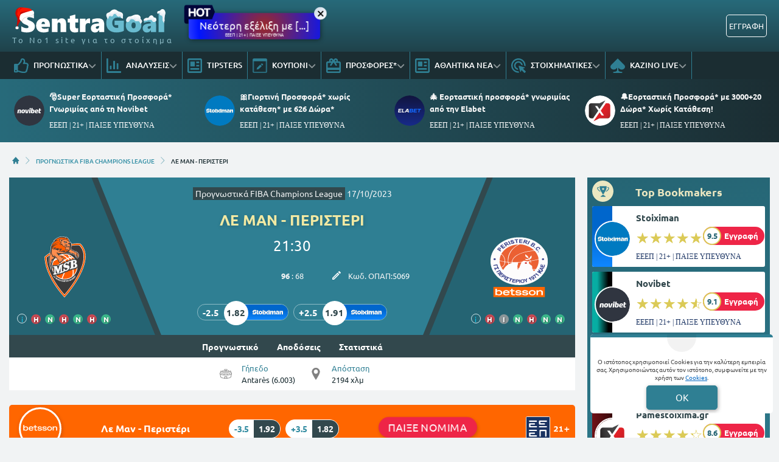

--- FILE ---
content_type: image/svg+xml
request_url: https://www.sentragoal.gr/portal-images/original/peristeri_betsson_logo_2025_2.svg
body_size: 28305
content:
<?xml version="1.0" encoding="UTF-8"?>
<svg version="1.1" xmlns="http://www.w3.org/2000/svg" width="567" height="680">
<path d="M0 0 C1.46177422 -0.00855011 1.46177422 -0.00855011 2.95307922 -0.01727295 C5.00948015 -0.02666408 7.06589573 -0.0332333 9.12231445 -0.03710938 C12.18534634 -0.0467091 15.24767485 -0.0777455 18.31054688 -0.109375 C36.76344249 -0.20913093 54.85392603 1.72467217 72.86328125 5.828125 C73.97517822 6.07973389 75.0870752 6.33134277 76.23266602 6.59057617 C95.77963385 11.21197 114.53255069 18.3781065 132.55078125 27.203125 C133.28055176 27.55842285 134.01032227 27.9137207 134.76220703 28.27978516 C151.21707201 36.38674387 166.28975995 46.70643517 180.55078125 58.203125 C181.52402344 58.97140625 182.49726563 59.7396875 183.5 60.53125 C198.54761412 72.78513294 212.93581217 86.77392269 224.328125 102.52294922 C225.63790908 104.32285618 226.9819685 106.09341593 228.33203125 107.86328125 C234.71384015 116.29208546 240.39262641 124.97698456 245.55078125 134.203125 C245.98390625 134.97366211 246.41703125 135.74419922 246.86328125 136.53808594 C259.42705327 159.10469065 268.57100169 183.25566051 274.23828125 208.453125 C274.42874023 209.28392578 274.61919922 210.11472656 274.81542969 210.97070312 C278.53692019 228.41559576 280.05699058 245.94499529 279.94189453 263.75537109 C279.92578046 266.70326959 279.94188755 269.64979796 279.9609375 272.59765625 C279.98185898 290.79849159 277.97219402 308.75660889 273.92578125 326.515625 C273.67417236 327.62752197 273.42256348 328.73941895 273.16333008 329.88500977 C268.54193625 349.4319776 261.37579975 368.18489444 252.55078125 386.203125 C252.1954834 386.93289551 251.84018555 387.66266602 251.47412109 388.41455078 C243.36716238 404.86941576 233.04747108 419.9421037 221.55078125 434.203125 C220.7825 435.17636719 220.01421875 436.14960938 219.22265625 437.15234375 C206.95771225 452.2135407 192.9575231 466.60485277 177.19140625 478.00244141 C175.50240426 479.23852947 173.85422764 480.51743199 172.20703125 481.80859375 C131.82299768 513.04586473 77.44235506 533.16679344 26.19921875 533.40625 C25.22328766 533.41195007 24.24735657 533.41765015 23.24185181 533.42352295 C21.17947453 533.43292454 19.11708257 533.43948754 17.0546875 533.44335938 C13.98278469 533.45294709 10.9115867 533.48396775 7.83984375 533.515625 C-31.80645698 533.72766286 -70.98264857 523.82255902 -106.44921875 506.203125 C-107.17318848 505.84927734 -107.8971582 505.49542969 -108.64306641 505.13085938 C-120.21519633 499.4320477 -130.91344659 492.62808915 -141.44921875 485.203125 C-142.49190918 484.47005127 -142.49190918 484.47005127 -143.55566406 483.72216797 C-153.97010191 476.3302402 -163.32675304 468.12507163 -172.44921875 459.203125 C-173.13081055 458.54199707 -173.81240234 457.88086914 -174.51464844 457.19970703 C-182.67961229 449.26290961 -190.56337296 441.30002219 -197.44921875 432.203125 C-198.07207764 431.39488281 -198.07207764 431.39488281 -198.70751953 430.5703125 C-242.94857155 373.02307459 -260.57945495 301.76423023 -252.07470703 230.04492188 C-243.25679551 164.07625533 -208.02907309 99.18459806 -155.07421875 58.078125 C-152.88750558 56.42220755 -150.67244909 54.80948628 -148.44921875 53.203125 C-147.30147117 52.34978108 -146.15434513 51.49560061 -145.0078125 50.640625 C-136.81681653 44.59464395 -128.32562979 39.18366948 -119.44921875 34.203125 C-118.6284082 33.74147949 -117.80759766 33.27983398 -116.96191406 32.80419922 C-81.47943792 13.07073404 -40.8699144 0.19207305 0 0 Z " fill="#FDFCFC" transform="translate(270.44921875,9.796875)"/>
<path d="M0 0 C158.07 0 316.14 0 479 0 C479 37.62 479 75.24 479 114 C320.93 114 162.86 114 0 114 C0 76.38 0 38.76 0 0 Z " fill="#FF6601" transform="translate(44,564)"/>
<path d="M0 0 C15.57243958 7.08370372 30.12746891 15.66896952 43 27 C44.25876953 28.09441406 44.25876953 28.09441406 45.54296875 29.2109375 C53.4566604 36.20443244 61.19981271 43.12773765 67 52 C66.06430176 52.10546143 65.12860352 52.21092285 64.16455078 52.31958008 C39.47189313 54.91966401 39.47189313 54.91966401 15 59 C14.13375 59.17692383 13.2675 59.35384766 12.375 59.53613281 C-13.48723928 64.9625848 -39.3336288 73.17961811 -63 85 C-63.78971191 85.38478516 -64.57942383 85.76957031 -65.39306641 86.16601562 C-97.47257492 101.86217555 -125.69009168 124.74944632 -137.80859375 159.24609375 C-140.24156537 166.91194859 -141.44038738 173.98870359 -142 182 C-146.20857024 181.86055132 -150.416787 181.71231417 -154.625 181.5625 C-155.81480469 181.52318359 -157.00460938 181.48386719 -158.23046875 181.44335938 C-159.38417969 181.40146484 -160.53789062 181.35957031 -161.7265625 181.31640625 C-163.31331787 181.26141968 -163.31331787 181.26141968 -164.93212891 181.20532227 C-168.00927273 180.99937941 -170.9686809 180.55819179 -174 180 C-175.22259046 115.15098047 -159.63549675 64.80006812 -114.4609375 17.33203125 C-108.66688736 11.40002754 -102.52308059 6.11221403 -96 1 C-95.46938965 0.58186035 -94.9387793 0.1637207 -94.39208984 -0.26708984 C-91.62923155 -2.44051672 -88.85111332 -4.58714712 -86.03515625 -6.69140625 C-83.08276721 -8.87269205 -83.08276721 -8.87269205 -80.80859375 -10.96484375 C-62.5173652 -26.17770507 -19.23321839 -8.60066498 0 0 Z " fill="#EB6032" transform="translate(357,105)"/>
<path d="M0 0 C13.35822823 -1.33638256 13.35822823 -1.33638256 18.15087891 2.2121582 C20.30153518 5.11086883 21.89479277 8.02068506 23.50244141 11.2512207 C24.83511394 13.45995287 26.16847209 15.66827149 27.50244141 17.8762207 C39.50707374 39.03917819 50.98223379 65.47648648 50.50244141 90.2512207 C31.75997118 96.81591657 12.86418409 101.99806904 -6.56005859 106.1262207 C-7.56528564 106.34165527 -8.5705127 106.55708984 -9.60620117 106.77905273 C-14.30651715 107.74628168 -18.66901553 108.52806803 -23.49755859 108.2512207 C-24.83594592 105.79551895 -26.16842092 103.33692154 -27.49755859 100.8762207 C-27.87912109 100.17754883 -28.26068359 99.47887695 -28.65380859 98.7590332 C-31.49755859 93.4777832 -31.49755859 93.4777832 -31.49755859 91.2512207 C-30.82208984 90.94829102 -30.14662109 90.64536133 -29.45068359 90.33325195 C-22.54775696 87.09127051 -18.6516504 84.42673757 -15.81005859 77.1887207 C-15.34784767 75.88471781 -14.90977248 74.57188047 -14.49755859 73.2512207 C-14.30806641 72.67629883 -14.11857422 72.10137695 -13.92333984 71.5090332 C-13.27720334 68.08273137 -13.35380297 64.66163768 -13.37255859 61.1887207 C-13.36869141 60.4687793 -13.36482422 59.74883789 -13.36083984 59.00708008 C-13.36675061 55.82413432 -13.48405147 53.29174208 -14.49755859 50.2512207 C-26.03075729 59.09138823 -30.35030956 71.1242128 -35.49755859 84.2512207 C-39.34958628 82.42996912 -41.2520403 80.9937512 -43.49755859 77.2512207 C-43.89110731 75.32504917 -44.21781156 73.38468035 -44.49755859 71.4387207 C-46.4302137 58.26445509 -54.00415132 52.38793793 -64.31005859 44.5637207 C-64.99712891 44.06485352 -65.68419922 43.56598633 -66.39208984 43.05200195 C-69.13976996 40.7019453 -71.2368156 38.07221763 -73.49755859 35.2512207 C-74.05316296 47.55168408 -73.82213648 57.87247656 -65.25439453 67.55371094 C-61.76901851 70.92139013 -57.53751005 73.07993856 -53.33154297 75.4230957 C-48.30710562 78.36236769 -45.60241759 81.31249763 -42.49755859 86.2512207 C-42.82755859 86.9112207 -43.15755859 87.5712207 -43.49755859 88.2512207 C-53.50284234 91.27022315 -67.00309581 90.25893364 -76.49755859 86.2512207 C-73.54224651 92.28498287 -69.19697578 98.63462119 -62.54443359 100.9230957 C-55.40273258 102.06794854 -50.22798212 101.83625418 -44.18896484 97.63793945 C-42.51328797 96.26411661 -40.99657557 94.81441578 -39.49755859 93.2512207 C-35.71953306 94.71817639 -34.32854886 96.60271039 -32.31005859 100.0637207 C-31.80087891 100.91579102 -31.29169922 101.76786133 -30.76708984 102.64575195 C-29.50781279 105.23017593 -29.00349651 107.44022613 -28.49755859 110.2512207 C-31.9319239 110.93473075 -35.37042445 111.59478504 -38.81005859 112.2512207 C-40.24575195 112.53739258 -40.24575195 112.53739258 -41.71044922 112.8293457 C-51.17100164 114.61315357 -59.7570252 115.79628391 -68.52490234 111.22387695 C-74.65519641 108.20121711 -82.48016083 108.21083376 -89.00146484 109.8996582 C-93.19804695 111.60748466 -95.93792705 113.61804857 -99.06005859 116.8762207 C-102.79092283 120.32663827 -105.80320001 120.86466159 -110.80615234 121.3918457 C-111.5111084 121.46829315 -112.21606445 121.5447406 -112.94238281 121.62350464 C-120.279594 122.3927185 -127.63315506 122.94685241 -134.99755859 123.3762207 C-136.04843658 123.43975739 -136.04843658 123.43975739 -137.12054443 123.50457764 C-155.89877723 124.61288204 -174.69536681 124.44173395 -193.49755859 124.2512207 C-193.36034994 122.3628511 -193.21726344 120.47490812 -193.07177734 118.5871582 C-192.9927417 117.5357666 -192.91370605 116.484375 -192.83227539 115.40112305 C-190.58570844 94.25946964 -177.96153413 76.93865653 -163.49755859 62.2512207 C-162.70349609 61.43266602 -161.90943359 60.61411133 -161.09130859 59.77075195 C-125.99506442 25.72961638 -74.28066077 11.90758176 -27.62255859 3.4387207 C-26.48890869 3.23174561 -25.35525879 3.02477051 -24.18725586 2.81152344 C-16.12991234 1.39873711 -8.12223782 0.81698756 0 0 Z " fill="#EB6133" transform="translate(413.49755859375,162.748779296875)"/>
<path d="M0 0 C-0.99966797 0.79857422 -0.99966797 0.79857422 -2.01953125 1.61328125 C-16.86083664 13.3974849 -16.86083664 13.3974849 -31 26 C-31.61456055 26.58201172 -32.22912109 27.16402344 -32.86230469 27.76367188 C-70.69045363 63.82281432 -94.00192854 111.92744313 -95.4140625 164.5078125 C-95.49797824 168.04668833 -95.56303128 171.58568234 -95.625 175.125 C-95.66332388 176.97006757 -95.702383 178.81512003 -95.7421875 180.66015625 C-95.83655713 185.10664313 -95.92113123 189.55321229 -96 194 C-101.99688459 194.10983864 -107.6979386 193.92973512 -113.625 193 C-114.83414063 192.814375 -116.04328125 192.62875 -117.2890625 192.4375 C-118.18367188 192.293125 -119.07828125 192.14875 -120 192 C-120.04487549 191.38181396 -120.08975098 190.76362793 -120.13598633 190.12670898 C-122.34617543 160.46943929 -127.69041809 131.47251766 -150 110 C-151.64811909 108.64380716 -153.30958368 107.3030918 -155 106 C-154.41408333 101.30365251 -152.38048383 97.60505208 -150.0625 93.5625 C-149.46187744 92.50905396 -149.46187744 92.50905396 -148.84912109 91.43432617 C-127.51989915 54.70158509 -94.46496209 26.56736327 -55 11 C-53.81921875 10.53078125 -52.6384375 10.0615625 -51.421875 9.578125 C-35.47592908 3.7860998 -17.01463645 -0.29850239 0 0 Z " fill="#EB6133" transform="translate(274,90)"/>
<path d="M0 0 C0.48878833 22.02555409 -0.7427798 42.80270095 -7 64 C-7.20995605 64.71220703 -7.41991211 65.42441406 -7.63623047 66.15820312 C-10.84654073 76.81727248 -14.73443902 87.20291709 -19.99121094 97.03857422 C-21.05357974 99.01164547 -21.05357974 99.01164547 -21.84472656 101.24658203 C-22.97913495 103.7818894 -23.84142975 105.23153952 -26 107 C-30.88008378 108.05252901 -35.66912267 107.84156538 -40.625 107.625 C-41.97390365 107.60199996 -43.3228705 107.58243467 -44.671875 107.56640625 C-54.49262902 107.33824732 -54.49262902 107.33824732 -58 105 C-59.03212299 101.51088617 -59.14333754 98.09483556 -59.2109375 94.47265625 C-59.23929687 93.43302734 -59.26765625 92.39339844 -59.296875 91.32226562 C-59.34886061 89.15316596 -59.39316097 86.98386818 -59.4296875 84.81445312 C-59.64207285 77.66857094 -60.27822845 73.00877734 -65.22265625 67.54296875 C-67.95583876 65.04043456 -70.70839536 62.56139935 -73.47021484 60.09057617 C-89.82942556 45.30475691 -89.82942556 45.30475691 -90.43359375 34.44921875 C-89.48323572 29.08098015 -86.59762532 24.04219879 -83 20 C-80.2578125 19.66015625 -80.2578125 19.66015625 -78 20 C-76.37124001 24.4482941 -75.49474278 28.68266178 -74.875 33.375 C-74.62363281 35.24285156 -74.62363281 35.24285156 -74.3671875 37.1484375 C-74.24601562 38.08945312 -74.12484375 39.03046875 -74 40 C-72.515 40.495 -72.515 40.495 -71 41 C-71.14224587 38.47891897 -71.28870121 35.95819597 -71.4375 33.4375 C-71.47681641 32.73302734 -71.51613281 32.02855469 -71.55664062 31.30273438 C-71.82518279 26.8201459 -72.30616197 22.43706503 -73 18 C-72.35675781 17.86948242 -71.71351563 17.73896484 -71.05078125 17.60449219 C-51.20281535 13.56269885 -31.80309259 8.74005448 -12.38452148 2.99707031 C-11.71608719 2.80032715 -11.04765289 2.60358398 -10.35896301 2.40087891 C-8.51165385 1.85686468 -6.66522522 1.30986302 -4.81884766 0.76269531 C-2 0 -2 0 0 0 Z " fill="#EB6133" transform="translate(465,258)"/>
<path d="M0 0 C4.62 0 9.24 0 14 0 C14.33 7.26 14.66 14.52 15 22 C16.98 20.7625 16.98 20.7625 19 19.5 C27.057607 15.50543562 35.82887439 15.76342649 44.4140625 17.81640625 C52.51275883 20.75859087 58.41150869 25.56855553 62.15234375 33.41796875 C65.24129872 42.37166772 65.12666875 51.15833166 61.18359375 59.78125 C57.38861933 66.89526145 52.33221767 70.12439588 45 73 C34.56341485 75.67647909 24.29606597 74.46926084 14.9375 69.3125 C14.298125 68.879375 13.65875 68.44625 13 68 C13 69.65 13 71.3 13 73 C8.71 73 4.42 73 0 73 C0 48.91 0 24.82 0 0 Z " fill="#FFFBF8" transform="translate(62,584)"/>
<path d="M0 0 C1.093125 0.53625 2.18625 1.0725 3.3125 1.625 C8.5178384 6.22506649 12.73898357 13.04961677 13.203125 20.07421875 C13.34021697 30.64172476 12.38720268 37.30968904 5.09765625 45.171875 C-2.9748929 52.20716923 -12.01840825 53.38160661 -22.359375 53.2734375 C-30.53184507 52.65962537 -37.38732104 49.76421775 -43.2734375 44.0234375 C-49.41273882 36.82850971 -50.84167813 30.01695863 -50.47265625 20.62109375 C-49.32616639 11.83765494 -45.0961539 6.122506 -38.29296875 0.62890625 C-27.43046753 -7.08772579 -11.5285724 -5.78451177 0 0 Z " fill="#FFFBF9" transform="translate(424,605)"/>
<path d="M0 0 C13.96908228 6.98454114 21.45735333 22.94603928 26.359375 37.03222656 C30.92973923 51.07076913 33.42892293 65.22598798 33 80 C16.69154781 78.24510162 0.53928433 73.60682408 -14 66 C-13.20398541 43.02537192 -9.82626854 20.99063538 0 0 Z " fill="#EB6234" transform="translate(116,201)"/>
<path d="M0 0 C7.36010467 4.18158159 11.41567594 9.69969183 14.3125 17.5625 C15 21 15 21 15 28 C-0.84 28 -16.68 28 -33 28 C-30.43862114 35.71792935 -30.43862114 35.71792935 -25.41796875 40.92578125 C-19.90646973 43.37434705 -13.84474177 42.85933501 -8 42 C-3.44834215 40.22505514 -0.36687169 37.45814231 3 34 C7.10958767 35.45044271 10.43258745 37.51110752 14 40 C7.95449222 48.11370781 0.76938954 51.62535094 -9 54 C-19.13507893 54.99982606 -28.16189368 54.5507619 -37 49 C-42.52289127 44.46333931 -45.82177421 39.04831498 -47 32 C-47.97674077 21.47561824 -46.52950876 14.62515459 -41 5.8125 C-30.84580614 -5.13930425 -13.01437049 -6.19175616 0 0 Z " fill="#FFFAF7" transform="translate(180,604)"/>
<path d="M0 0 C0.8189978 0.27372437 0.8189978 0.27372437 1.65454102 0.55297852 C4.10251733 1.37019021 6.5511906 2.18528826 9 3 C9.73718262 3.2460498 10.47436523 3.49209961 11.23388672 3.74560547 C22.70254695 7.54955425 34.1590354 10.59502511 46 13 C46.67191042 30.20837238 41.69411141 47.0749295 30 60 C26.56852381 63.12620483 23.08725718 66.02873982 18.859375 67.99609375 C16.66657831 68.99246322 16.66657831 68.99246322 15 72 C5.8742353 48.51496289 -0.41627963 25.38983021 0 0 Z " fill="#EB6133" transform="translate(102,273)"/>
<path d="M0 0 C3.22957498 0.30836942 6.45857255 0.62242819 9.6875 0.9375 C10.59951172 1.02451172 11.51152344 1.11152344 12.45117188 1.20117188 C13.33740234 1.28818359 14.22363281 1.37519531 15.13671875 1.46484375 C15.94842529 1.543396 16.76013184 1.62194824 17.59643555 1.70288086 C20.09801594 2.01211634 22.53516441 2.47634232 25 3 C25.47993156 5.54152435 25.95896727 8.08321222 26.4375 10.625 C26.57220703 11.33785156 26.70691406 12.05070312 26.84570312 12.78515625 C27.61018271 16.84995013 28.33669637 20.91714075 29 25 C27.98292969 25.80050781 27.98292969 25.80050781 26.9453125 26.6171875 C6.21482014 43.21306642 -6.81026266 63.75718893 -19 87 C-23.61685513 82.88967035 -26.33160192 78.3505168 -29.25 72.9375 C-29.69601563 72.13505859 -30.14203125 71.33261719 -30.6015625 70.50585938 C-32.5138886 67.01441552 -34.17102906 63.91892165 -35 60 C-33.96552734 59.50693359 -33.96552734 59.50693359 -32.91015625 59.00390625 C-16.97581779 50.93837691 -9.61078838 38.49102441 -4 22 C-1.69646617 14.87878969 -0.97623304 7.39444604 0 0 Z " fill="#EB6134" transform="translate(154,287)"/>
<path d="M0 0 C4.26597823 4.04145306 4.61783542 7.36307241 5 13 C2.73078464 13.13489391 0.4592933 13.23193995 -1.8125 13.3125 C-3.70935547 13.39951172 -3.70935547 13.39951172 -5.64453125 13.48828125 C-6.75183594 13.32714844 -7.85914063 13.16601562 -9 13 C-10.69921875 10.60546875 -10.69921875 10.60546875 -12 8 C-15.49021384 5.37440732 -19.25901668 5.70002259 -23.5 5.6875 C-25.46453125 5.66236328 -25.46453125 5.66236328 -27.46875 5.63671875 C-31.11618237 6.01195239 -32.66990034 6.1765374 -35 9 C-35.33397787 12.12586875 -35.33397787 12.12586875 -35 15 C-34.06800781 15.12117187 -33.13601563 15.24234375 -32.17578125 15.3671875 C-28.79861508 15.81110216 -25.42329752 16.26630566 -22.04833984 16.7265625 C-20.17584125 16.97652656 -18.30089528 17.20797785 -16.42578125 17.4375 C-8.49655139 18.48847485 -1.76011491 19.97356605 4.5625 25.0625 C6.83982302 29.71616007 7.04018751 33.94058456 6 39 C3.03327793 44.4763359 -1.1172218 47.68195123 -7.0078125 49.52734375 C-18.14472136 52.16962997 -30.20759858 52.12099707 -41 48 C-45.40575416 45.17212059 -49.1099293 41.98122082 -51 37 C-51.125 34.25 -51.125 34.25 -51 32 C-46.2871139 31.65976491 -41.70137204 31.45269243 -37 32 C-34.5625 34.875 -34.5625 34.875 -33 38 C-25.02940068 41.43829774 -17.08663303 40.35247506 -9 38 C-8.7497843 35.08365871 -8.7497843 35.08365871 -9 32 C-12.18473752 29.87684165 -13.54831951 29.64405493 -17.26171875 29.2890625 C-18.29876953 29.17820312 -19.33582031 29.06734375 -20.40429688 28.953125 C-22.57299556 28.73638414 -24.74227166 28.52533654 -26.91210938 28.3203125 C-34.99737705 27.44137049 -40.6900822 25.82722145 -47 20.4375 C-49.82303454 15.58540938 -49.87488958 11.4864571 -49 6 C-46.44790473 0.60133694 -42.7676972 -2.60690188 -37.140625 -4.6875 C-24.7081589 -8.05267879 -10.76972476 -7.2488532 0 0 Z " fill="#FFFBF9" transform="translate(299,607)"/>
<path d="M0 0 C3.34535534 2.94709875 5.22182782 6.08647556 6.625 10.3125 C6.625 11.6325 6.625 12.9525 6.625 14.3125 C4.35578464 14.44739391 2.0842933 14.54443995 -0.1875 14.625 C-2.08435547 14.71201172 -2.08435547 14.71201172 -4.01953125 14.80078125 C-5.12683594 14.63964844 -6.23414063 14.47851562 -7.375 14.3125 C-9.01171875 11.91796875 -9.01171875 11.91796875 -10.375 9.3125 C-14.31373104 7.03146098 -17.95402374 7.07225322 -22.4375 7.125 C-23.64535156 7.13144531 -24.85320312 7.13789062 -26.09765625 7.14453125 C-28.72558061 7.27921629 -30.88148479 7.5352197 -33.375 8.3125 C-33.375 10.6225 -33.375 12.9325 -33.375 15.3125 C-30.1619642 17.17172858 -27.47759099 17.68479217 -23.796875 18.0234375 C-22.17845703 18.18972656 -22.17845703 18.18972656 -20.52734375 18.359375 C-18.27533343 18.57656084 -16.02272016 18.7875906 -13.76953125 18.9921875 C-6.40272506 19.76303048 0.25122827 20.72106558 5.5625 26.375 C7.84322776 30.53397415 8.26002061 34.66450191 7.625 39.3125 C4.58158673 45.17388852 0.66271544 48.76218087 -5.5 51.0625 C-16.06912285 53.93058281 -29.19230084 53.93588059 -39.2734375 49.51953125 C-42.19934664 47.83903696 -44.27183676 45.94145405 -46.375 43.3125 C-46.973125 42.6525 -47.57125 41.9925 -48.1875 41.3125 C-49.66365707 38.82634072 -49.46389553 37.157157 -49.375 34.3125 C-47.12665504 34.17723861 -44.87597486 34.08039196 -42.625 34 C-41.37203125 33.94199219 -40.1190625 33.88398437 -38.828125 33.82421875 C-35.375 34.3125 -35.375 34.3125 -33.234375 36.70703125 C-32.62078125 37.56683594 -32.0071875 38.42664063 -31.375 39.3125 C-25.77442313 42.31216172 -19.25926426 42.12058994 -13.140625 40.84765625 C-10.98947551 40.18123904 -10.98947551 40.18123904 -8.375 38.3125 C-7.65104438 35.25147052 -7.65104438 35.25147052 -7.375 32.3125 C-8.61894531 32.11914062 -9.86289062 31.92578125 -11.14453125 31.7265625 C-14.57961215 31.19128801 -18.01283015 30.64542749 -21.4453125 30.09375 C-24.22995481 29.64668891 -27.00999645 29.22571233 -29.8046875 28.84375 C-35.85348866 27.95270847 -40.7277946 26.43575577 -45.375 22.3125 C-48.38807266 17.98120806 -48.93424465 14.53211673 -48.375 9.3125 C-46.3094134 3.57475944 -42.82521417 0.19170162 -37.58203125 -2.6640625 C-25.82270152 -7.53156069 -11.05330787 -5.52665393 0 0 Z " fill="#FFFBF9" transform="translate(360.375,605.6875)"/>
<path d="M0 0 C4.47010348 3.49744207 6.51764262 8.64637128 8 14 C8.36389227 17.04354019 8.35298282 20.03211538 8.29296875 23.09375 C8.28872391 23.92588013 8.28447906 24.75801025 8.28010559 25.61535645 C8.26346307 28.24391593 8.22583976 30.87167667 8.1875 33.5 C8.17243444 35.29425967 8.15874933 37.0885315 8.14648438 38.8828125 C8.11360714 43.25551083 8.06192722 47.62762053 8 52 C3.38 52 -1.24 52 -6 52 C-6.01458252 50.90534424 -6.02916504 49.81068848 -6.04418945 48.68286133 C-6.10228739 44.61043095 -6.17951927 40.53854685 -6.26245117 36.46655273 C-6.29564654 34.70622645 -6.32369524 32.94579512 -6.34643555 31.18530273 C-6.3800812 28.65042475 -6.4324006 26.11650477 -6.48828125 23.58203125 C-6.49467117 22.79850784 -6.5010611 22.01498444 -6.50764465 21.2077179 C-6.62952117 16.64899051 -7.14128701 13.60659042 -10 10 C-14.49401588 7.00398942 -18.73189299 7.5459771 -24 8 C-29.34220699 9.0684414 -32.39946573 10.89895405 -35.90527344 15.19802856 C-37.81436048 18.34047568 -37.72610486 21.67925759 -37.70703125 25.2421875 C-37.72215256 26.01055939 -37.73727386 26.77893127 -37.75285339 27.57058716 C-37.79556994 30.00569369 -37.80455205 32.4395569 -37.8125 34.875 C-37.83565705 36.53388685 -37.86102491 38.1927444 -37.88867188 39.8515625 C-37.95136468 43.90115078 -37.98382525 47.9499696 -38 52 C-42.62 52 -47.24 52 -52 52 C-52 33.85 -52 15.7 -52 -3 C-47.38 -3 -42.76 -3 -38 -3 C-37.67 -1.02 -37.34 0.96 -37 3 C-36.34 2.401875 -35.68 1.80375 -35 1.1875 C-24.64443476 -6.36343299 -11.10413143 -6.03974716 0 0 Z " fill="#FFFAF6" transform="translate(497,605)"/>
<path d="M0 0 C4.29 0 8.58 0 13 0 C13 5.94 13 11.88 13 18 C18.94 18 24.88 18 31 18 C31 21.63 31 25.26 31 29 C25.06 29 19.12 29 13 29 C13.33 39.56 13.66 50.12 14 61 C16.95273158 62.47636579 19.53834981 61.82384891 22.8125 61.625 C29.35867133 61.55106993 29.35867133 61.55106993 32.0703125 63.44921875 C33.43654997 65.31120524 34.38468956 66.77248081 35 69 C34.505 70.485 34.505 70.485 34 72 C27.03438053 75.075192 18.5407532 75.24246279 11.23046875 73.2421875 C6.42506497 71.21802073 2.40149265 68.80298529 0 64 C-0.08658569 61.44637396 -0.11562516 58.9204558 -0.09765625 56.3671875 C-0.0962413 55.61535187 -0.09482635 54.86351624 -0.09336853 54.08889771 C-0.08776465 51.6842249 -0.07521157 49.27964473 -0.0625 46.875 C-0.0574855 45.24609509 -0.0529225 43.61718873 -0.04882812 41.98828125 C-0.03779397 37.99215173 -0.02052679 33.99609158 0 30 C-4.62 30 -9.24 30 -14 30 C-14 26.04 -14 22.08 -14 18 C-9.38 18 -4.76 18 0 18 C0 12.06 0 6.12 0 0 Z " fill="#FFFCFA" transform="translate(210,584)"/>
<path d="M0 0 C-0.46148437 1.0003125 -0.92296875 2.000625 -1.3984375 3.03125 C-7.51502945 16.71280723 -11.85769815 30.82054723 -16.19055176 45.13623047 C-18.32203735 52.13709248 -20.65076082 59.06952731 -23 66 C-27.27620664 65.35624217 -30.53933009 64.45900171 -34.375 62.4375 C-35.24898438 61.98246094 -36.12296875 61.52742188 -37.0234375 61.05859375 C-38.00183594 60.53458984 -38.00183594 60.53458984 -39 60 C-39.37776023 46.19076489 -37.83487813 33.63228414 -33.67700195 20.47949219 C-31.80225193 14.29708904 -30.92286791 8.23139627 -33 2 C-29.18803848 1.66031579 -25.3753608 1.32942405 -21.5625 1 C-20.49322266 0.90460938 -19.42394531 0.80921875 -18.32226562 0.7109375 C-12.18697229 0.18559128 -6.15747494 -0.10359579 0 0 Z " fill="#EB6134" transform="translate(306,289)"/>
<path d="M0 0 C13.2 0 26.4 0 40 0 C39 5 39 5 38 8 C37.39671875 7.96777344 36.7934375 7.93554688 36.171875 7.90234375 C33.53417766 7.9406329 31.49521414 8.12110155 29 9 C26.16709944 12.52296608 25 16.32444302 25 20.8125 C26.22127974 23.48404944 27.79755794 25.08174401 30 27 C29.47707281 29.45775777 28.83758075 31.6410991 28 34 C27.74734375 34.8146875 27.4946875 35.629375 27.234375 36.46875 C25.8154267 39.62640959 24.8986038 41.03558477 22 43 C15.43337723 44.16033256 8.60988857 43.54232606 2 43 C2.27332559 44.47359774 2.5612389 45.94449591 2.85546875 47.4140625 C3.01426514 48.23342285 3.17306152 49.0527832 3.33666992 49.89697266 C3.81898027 52.23979923 3.81898027 52.23979923 6.3125 53.375 C7.199375 53.58125 8.08625 53.7875 9 54 C10.6829392 54.97236487 12.35443434 55.96564444 14 57 C13.01 59.31 12.02 61.62 11 64 C6.88397691 62.73629213 3.29328151 61.20294843 -0.44140625 59.06640625 C-1.43720703 58.49986328 -2.43300781 57.93332031 -3.45898438 57.34960938 C-4.48314453 56.75986328 -5.50730469 56.17011719 -6.5625 55.5625 C-7.59052734 54.97662109 -8.61855469 54.39074219 -9.67773438 53.78710938 C-14.14632406 51.23569816 -18.59416893 48.65857997 -23 46 C-22.01 43.69 -21.02 41.38 -20 39 C-14.51482153 40.54710162 -9.89800434 43.17275783 -5 46 C-5.22252441 45.45585449 -5.44504883 44.91170898 -5.67431641 44.35107422 C-6.67755671 41.86648278 -7.65135794 39.37133038 -8.625 36.875 C-8.975625 36.0190625 -9.32625 35.163125 -9.6875 34.28125 C-12.17085041 27.82453893 -12.17085041 27.82453893 -11.28125 23.53125 C-10.8584375 22.6959375 -10.435625 21.860625 -10 21 C-9.62875 20.21625 -9.2575 19.4325 -8.875 18.625 C-8.58625 18.08875 -8.2975 17.5525 -8 17 C-7.34 17 -6.68 17 -6 17 C-5.16338138 19.7907207 -4.33057263 22.58248012 -3.5 25.375 C-3.26152344 26.1690625 -3.02304687 26.963125 -2.77734375 27.78125 C-2.55175781 28.54179687 -2.32617188 29.30234375 -2.09375 30.0859375 C-1.77954102 31.1385376 -1.77954102 31.1385376 -1.45898438 32.21240234 C-1 34 -1 34 -1 36 C2.79223378 35.69414597 6.5836573 35.37919391 10.375 35.0625 C11.99535156 34.93198242 11.99535156 34.93198242 13.6484375 34.79882812 C15.1953125 34.66831055 15.1953125 34.66831055 16.7734375 34.53515625 C17.72653809 34.456604 18.67963867 34.37805176 19.66162109 34.29711914 C22.01831795 34.12871826 22.01831795 34.12871826 24 33 C19.19292743 28.09278008 14.34169845 23.31547342 9.12890625 18.83984375 C5.02619467 15.29419759 1.0229931 11.6355327 -3 8 C-2.01 5.36 -1.02 2.72 0 0 Z " fill="#37418B" transform="translate(476,350)"/>
<path d="M0 0 C4.58892426 1.55866687 8.16899743 4.00901299 12.0625 6.8125 C12.67416016 7.23853516 13.28582031 7.66457031 13.91601562 8.10351562 C17.55097987 10.70104142 20.48088368 13.23975807 23 17 C23.55354193 20.38275623 23.67808702 22.68422264 22.08203125 25.78125 C20.875 27.4375 20.875 27.4375 18 30 C14.6875 30.375 14.6875 30.375 12 30 C12.66 30.99 13.32 31.98 14 33 C14.66799205 39.90258449 14.66799205 39.90258449 12.25 43.875 C9.23078932 46.72647675 7.43633383 47.84017673 3.296875 48.30078125 C-0.87106157 47.92053111 -3.52311919 46.19585224 -6.875 43.875 C-7.4848877 43.46773682 -8.09477539 43.06047363 -8.72314453 42.64086914 C-13.26693101 39.58132192 -17.68049209 36.36921617 -22 33 C-16.91552992 24.66605655 -11.34501422 16.70079303 -5.71240234 8.73144531 C-5.1189502 7.8906543 -4.52549805 7.04986328 -3.9140625 6.18359375 C-3.3773291 5.42618896 -2.8405957 4.66878418 -2.28759766 3.88842773 C-0.96041325 2.03280616 -0.96041325 2.03280616 0 0 Z " fill="#38428B" transform="translate(410,68)"/>
<path d="M0 0 C5.39042095 4.86452622 8.03006404 9.1861213 8.96875 16.4609375 C9.1639276 23.1783 8.88483182 27.69611883 4.25390625 32.7890625 C-0.73851975 37.28570486 -5.23360239 37.80129368 -11.75 37.59765625 C-16.83090802 37.05854828 -20.15508487 35.66423487 -23.75 31.875 C-26.99153245 26.95267295 -27.80164342 23.35433436 -27.8125 17.4375 C-27.83699219 16.74269531 -27.86148437 16.04789062 -27.88671875 15.33203125 C-27.91599911 10.14940681 -26.6663755 7.30424169 -23.4375 3.3125 C-17.0485041 -2.59732121 -7.90756624 -3.88189615 0 0 Z " fill="#39438C" transform="translate(324.4375,481.6875)"/>
<path d="M0 0 C1.21171875 -0.02578125 2.4234375 -0.0515625 3.671875 -0.078125 C8.22491478 0.33940267 11.46841899 1.66308105 14.89453125 4.71484375 C18.86158525 9.71678141 19.62007158 13.61711684 19.52734375 19.87109375 C18.87385236 25.47639314 16.55410152 29.21204165 12.1875 32.6875 C6.31054677 35.81353895 0.79383359 35.96326957 -5.75 35.25 C-10.5345087 33.60123211 -13.7033948 30.92179293 -16.25 26.5625 C-18.7353899 20.71907219 -18.64744304 14.89247116 -16.625 8.9375 C-12.17362662 2.55719815 -7.72771309 0.09781915 0 0 Z " fill="#FF6702" transform="translate(404.75,611.75)"/>
<path d="M0 0 C4.59099263 3.4336799 7.01569467 6.85178319 7.91015625 12.55078125 C8.22164337 18.32527316 7.50384791 22.58743371 4.02734375 27.27734375 C-0.54602566 32.24839746 -4.35811409 33.20335717 -10.9375 33.5 C-16.84440743 33.30967387 -21.25152686 32.17550892 -25.5 27.9375 C-29.83105823 22.15940607 -29.2247066 15.85804982 -28.5 8.9375 C-27.08508963 4.54764988 -24.55633733 1.21918975 -20.5 -1.0625 C-13.93662299 -3.09540438 -6.06723126 -3.47839386 0 0 Z " fill="#FF6703" transform="translate(104.5,614.0625)"/>
<path d="M0 0 C2.875 2.5 2.875 2.5 5 5 C5.495 5.495 5.495 5.495 6 6 C6.58285311 11.42501744 6.44991232 15.54386325 3 20 C3.84820312 19.9278125 4.69640625 19.855625 5.5703125 19.78125 C9.78598301 20.05013103 12.22313221 21.41321841 15.875 23.5 C16.46796875 23.83386719 17.0609375 24.16773437 17.671875 24.51171875 C19.12104717 25.32979982 20.56146981 26.16334743 22 27 C19.734375 29.49609375 19.734375 29.49609375 17 32 C11.2507171 32.09582138 7.23243584 30.29959377 2.11328125 27.859375 C-0.6939315 26.71780974 -3.01050853 26.63542787 -6 27 C-6.66 27.33 -7.32 27.66 -8 28 C-6.55848818 32.19348893 -4.39981208 35.46729368 -1.828125 39.03515625 C-1 41 -1 41 -1.546875 43.12109375 C-3.40010104 45.51733494 -5.15127896 46.10040388 -8 47 C-15.11526507 36.07008712 -22.12404286 25.08207409 -29 14 C-25.44687043 10.19449861 -21.94176399 7.51088294 -17.4375 4.8125 C-16.32246094 4.13832031 -15.20742187 3.46414062 -14.05859375 2.76953125 C-8.67641651 -0.34429543 -6.30789712 -1.65997293 0 0 Z " fill="#38428B" transform="translate(170,65)"/>
<path d="M0 0 C5.24183227 0.6227242 10.08847138 1.74632049 15.125 3.3125 C16.15947266 3.61317383 16.15947266 3.61317383 17.21484375 3.91992188 C21.5420122 5.25613163 24.64479539 6.82838206 28 10 C29.73125121 13.46250243 29.47815224 17.21408229 29 21 C26.92049173 24.49060317 24.87143825 26.6691931 21 28 C19.68 28 18.36 28 17 28 C17.8971875 29.3303125 17.8971875 29.3303125 18.8125 30.6875 C21.9023818 36.00957399 22.81443906 42.0272877 24 48 C16.41677588 46.96592398 16.41677588 46.96592398 14 45 C12.46515194 41.53693094 11.53721233 37.85912572 10.55273438 34.20898438 C9.30744796 29.88682702 9.30744796 29.88682702 6.24072266 26.79638672 C4.11163144 25.83773282 4.11163144 25.83773282 1 25 C0.87625 25.99 0.7525 26.98 0.625 28 C0.04805273 32.08880024 -0.94963654 36.00861887 -2 40 C-7.75 40.125 -7.75 40.125 -10 39 C-9.41778507 31.43918142 -7.66539711 24.52234071 -5.5625 17.25 C-5.24990234 16.14011719 -4.93730469 15.03023437 -4.61523438 13.88671875 C-3.26811529 9.15328975 -1.89381006 4.5476258 0 0 Z " fill="#38428B" transform="translate(332,36)"/>
<path d="M0 0 C4.00953668 0.93054094 6.63756439 3.48518371 9.2890625 6.53125 C10.93916062 9.83144624 10.9290076 12.97926115 10.2890625 16.53125 C8.58708986 20.07658992 6.51021421 23.2915909 4.2890625 26.53125 C3.6290625 27.52125 2.9690625 28.51125 2.2890625 29.53125 C3.31 29.840625 3.31 29.840625 4.3515625 30.15625 C8.25916101 31.98533866 11.12764189 34.63404034 14.2890625 37.53125 C12.9690625 39.51125 11.6490625 41.49125 10.2890625 43.53125 C7.05663781 42.91608579 4.98746171 41.81558901 2.34765625 39.87109375 C1.60370605 39.32799561 0.85975586 38.78489746 0.09326172 38.2253418 C-1.07825439 37.35582886 -1.07825439 37.35582886 -2.2734375 36.46875 C-3.07249512 35.88327393 -3.87155273 35.29779785 -4.69482422 34.69458008 C-6.29430374 33.52217741 -7.89199341 32.34732858 -9.48779297 31.16992188 C-12.42611681 29.00409389 -15.38049828 26.86115444 -18.3359375 24.71875 C-19.79450904 23.65657703 -21.2529536 22.59422945 -22.7109375 21.53125 C-21.24450708 17.27311246 -19.09920283 14.0591792 -16.3984375 10.46875 C-15.63917969 9.44652344 -14.87992187 8.42429688 -14.09765625 7.37109375 C-9.76896272 2.22058607 -6.74426482 -0.27067284 0 0 Z " fill="#36408A" transform="translate(101.7109375,123.46875)"/>
<path d="M0 0 C3.16115776 1.36983503 3.9927092 1.9890638 6 5 C4.04468135 6.9822267 2.08594334 8.96085116 0.125 10.9375 C-0.43058594 11.50146484 -0.98617187 12.06542969 -1.55859375 12.64648438 C-5.7734375 16.88671875 -5.7734375 16.88671875 -8 18 C-7.42655063 20.86724686 -7.1385485 21.8614515 -5 24 C-1.24015986 23.94177239 0.74615293 21.56783026 3.26171875 19.00195312 C3.75285156 18.48568359 4.24398437 17.96941406 4.75 17.4375 C5.25660156 16.91736328 5.76320312 16.39722656 6.28515625 15.86132812 C7.53034405 14.58089916 8.76611502 13.29132446 10 12 C12.475 13.98 12.475 13.98 15 16 C13.41332422 19.90285767 10.86649519 22.33520982 7.875 25.25 C6.96492188 26.14203125 6.05484375 27.0340625 5.1171875 27.953125 C4.41851562 28.62859375 3.71984375 29.3040625 3 30 C4.35937085 32.8605891 5.64520469 34.85927699 8 37 C12.32504836 35.34136495 15.09418825 32.128959 18.25 28.875 C18.80429688 28.31167969 19.35859375 27.74835938 19.9296875 27.16796875 C21.29104485 25.78313972 22.64614859 24.39216796 24 23 C26.475 24.98 26.475 24.98 29 27 C27.66893869 29.95594626 26.214922 32.03288866 23.91796875 34.3125 C23.31533203 34.91320312 22.71269531 35.51390625 22.09179688 36.1328125 C21.14916992 37.05707031 21.14916992 37.05707031 20.1875 38 C19.57068359 38.61617187 18.95386719 39.23234375 18.31835938 39.8671875 C11.3934797 46.72583559 11.3934797 46.72583559 8 49 C4.75099283 47.91699761 4.25293388 47.36840631 2.1875 44.8125 C-1.93781481 39.925861 -6.4602087 35.48397697 -11.0246582 31.01293945 C-14.25665475 27.82645769 -17.24861329 24.62527629 -20 21 C-16.79545442 13.7007573 -9.60024682 8.5300919 -3.6640625 3.4453125 C-2.39833536 2.34597202 -1.1854566 1.1854566 0 0 Z " fill="#38428B" transform="translate(127,88)"/>
<path d="M0 0 C3.33357738 0.1405562 6.66679389 0.28841802 10 0.4375 C10.93457031 0.47681641 11.86914062 0.51613281 12.83203125 0.55664062 C18.27188123 0.80390653 23.60694577 1.24319168 29 2 C29 4.31 29 6.62 29 9 C22.07 8.67 15.14 8.34 8 8 C7.67 10.64 7.34 13.28 7 16 C13.6 16.33 20.2 16.66 27 17 C27 19.31 27 21.62 27 24 C24.06243881 24.0269501 21.12512445 24.04681474 18.1875 24.0625 C16.93743164 24.07506836 16.93743164 24.07506836 15.66210938 24.08789062 C14.45844727 24.09272461 14.45844727 24.09272461 13.23046875 24.09765625 C12.12288208 24.10551147 12.12288208 24.10551147 10.99291992 24.11352539 C9 24 9 24 6 23 C6 26.63 6 30.26 6 34 C7.4025 33.979375 8.805 33.95875 10.25 33.9375 C16.20130144 33.92897378 22.07983871 34.43036249 28 35 C28 37.31 28 39.62 28 42 C17.6094206 42.12288464 7.36053092 41.83360594 -3 41 C-2.7639542 36.46992962 -2.52623247 31.93996175 -2.28515625 27.41015625 C-2.09847846 23.89744976 -1.91921776 20.38449271 -1.74609375 16.87109375 C-1.6641452 15.26822494 -1.58211714 13.66536019 -1.5 12.0625 C-1.46463135 11.31242676 -1.4292627 10.56235352 -1.39282227 9.78955078 C-1.2151471 6.39855999 -0.89135787 3.27267275 0 0 Z " fill="#39438C" transform="translate(286,31)"/>
<path d="M0 0 C2.71677989 2.5130214 3.29803569 3.67714239 3.5 7.3125 C0.59399739 8.56914978 -1.29604584 9.3125 -4.5 9.3125 C-4.9125 8.796875 -5.325 8.28125 -5.75 7.75 C-7.58251146 5.91526343 -7.58251146 5.91526343 -11.0625 6.5 C-14.54248777 7.00465918 -14.54248777 7.00465918 -16.5 9.3125 C-16.1814823 11.42070797 -16.1814823 11.42070797 -15.5 13.3125 C-14.27023438 13.33828125 -13.04046875 13.3640625 -11.7734375 13.390625 C-10.14059068 13.44693006 -8.50777955 13.50427685 -6.875 13.5625 C-6.06675781 13.57667969 -5.25851563 13.59085938 -4.42578125 13.60546875 C0.98689306 13.82549616 4.18833422 14.74863875 8.5 18.3125 C11.08644464 21.7219043 10.86503115 25.1511449 10.5 29.3125 C8.35244261 34.17276145 4.96251366 37.15171915 0.1796875 39.40625 C-5.21193589 41.22965616 -11.21109461 41.21852505 -16.5 39.125 C-18.82025639 37.02226765 -20.21394377 35.17040273 -21.5 32.3125 C-21.17 31.3225 -20.84 30.3325 -20.5 29.3125 C-17.25 28.5625 -17.25 28.5625 -13.5 28.3125 C-12.860625 28.9725 -12.22125 29.6325 -11.5625 30.3125 C-9.74431861 32.5103298 -9.74431861 32.5103298 -7.55078125 32.4296875 C-4.11550287 32.04730463 -1.99053078 31.80303078 0.5 29.3125 C0.89764263 27.32428687 1.23775349 25.32305661 1.5 23.3125 C0.63048706 23.29848145 0.63048706 23.29848145 -0.2565918 23.28417969 C-2.90106946 23.2302593 -5.54381893 23.14665871 -8.1875 23.0625 C-9.55551758 23.04123047 -9.55551758 23.04123047 -10.95117188 23.01953125 C-16.36654016 22.82260877 -19.61091364 22.46817696 -23.5 18.3125 C-25.78853994 15.04315722 -25.97162218 12.2426848 -25.5 8.3125 C-23.11380674 3.12512335 -20.08418637 1.02246934 -14.9375 -0.9921875 C-9.39025973 -2.57457335 -5.21328941 -2.51355025 0 0 Z " fill="#38418B" transform="translate(228.5,41.6875)"/>
<path d="M0 0 C3.57355319 1.54688529 6.12558556 3.70537105 9 6.3125 C10.2684375 7.45138672 10.2684375 7.45138672 11.5625 8.61328125 C17.792498 14.71348763 17.792498 14.71348763 18.625 19.875 C18.4266896 24.22956581 16.41911819 26.56523458 13.5078125 29.65234375 C10.79519704 32.07683166 8.1347452 32.61942898 4.5078125 32.6328125 C-1.06257863 31.22719978 -5.66603967 26.64052668 -10 23 C-10.25523437 23.59296875 -10.51046875 24.1859375 -10.7734375 24.796875 C-12.11816498 27.21224538 -13.49214367 28.51211706 -15.625 30.25 C-16.25664063 30.77078125 -16.88828125 31.2915625 -17.5390625 31.828125 C-18.02117187 32.21484375 -18.50328125 32.6015625 -19 33 C-20.65 31.02 -22.3 29.04 -24 27 C-23.61255615 26.5875 -23.2251123 26.175 -22.82592773 25.75 C-10.901487 13.31303429 -10.901487 13.31303429 0 0 Z " fill="#37418B" transform="translate(139,425)"/>
<path d="M0 0 C5.4680082 -0.07711294 10.81121983 0.0228957 16.25 0.6875 C17.41015625 0.81511719 18.5703125 0.94273437 19.765625 1.07421875 C23.80226921 2.22963503 25.4605778 3.68138355 28 7 C29.176993 12.08811879 28.8090544 16.65157599 26.125 21.125 C22.2358818 24.55657489 18.83336901 24.1181639 13.875 24.0625 C13.12089844 24.05798828 12.36679687 24.05347656 11.58984375 24.04882812 C9.72652873 24.03703499 7.86325445 24.01909942 6 24 C6.0103125 25.2478125 6.020625 26.495625 6.03125 27.78125 C6.06022471 31.28719036 5.68938799 34.55306004 5 38 C2.69 38 0.38 38 -2 38 C-3.39488077 34.06046454 -2.83970378 30.2405904 -2.44140625 26.171875 C-2.37340317 25.42286926 -2.30540009 24.67386353 -2.2353363 23.90216064 C-2.017369 21.51747545 -1.79006511 19.13378653 -1.5625 16.75 C-1.4127943 15.13026526 -1.26369871 13.510474 -1.11523438 11.890625 C-0.75055761 7.92639355 -0.37750671 3.96302941 0 0 Z " fill="#37408B" transform="translate(254,481)"/>
<path d="M0 0 C6.88758412 3.10616539 11.05927716 9.86980187 14.9375 16.125 C16.46181243 20.2496101 16.87989766 23.70564321 15.2734375 27.89453125 C13.21205164 31.87484948 11.15531121 34.31808832 7 36 C3.41455901 36.43903359 1.69857405 36.44120466 -1.375 34.5 C-1.91125 34.005 -2.4475 33.51 -3 33 C-1.63016497 29.83884224 -1.0109362 29.0072908 2 27 C4.6875 27.375 4.6875 27.375 7 28 C7.74926071 24.33694766 8.2380014 21.57644848 7 18 C6.34 18 5.68 18 5 18 C4.731875 18.78375 4.46375 19.5675 4.1875 20.375 C3 23 3 23 0 25 C-6.54390935 25.87252125 -6.54390935 25.87252125 -10.0078125 23.796875 C-14.31153971 20.23144409 -16.74371498 17.30656517 -17.375 11.625 C-16.93060645 7.32919568 -15.70408706 5.32216411 -13 2 C-8.72586054 -0.8494263 -5.01422306 -0.60516485 0 0 Z " fill="#3A438C" transform="translate(410,446)"/>
<path d="M0 0 C0.66 0 1.32 0 2 0 C2.83661862 2.7907207 3.66942737 5.58248012 4.5 8.375 C4.85771484 9.56609375 4.85771484 9.56609375 5.22265625 10.78125 C5.44824219 11.54179687 5.67382812 12.30234375 5.90625 13.0859375 C6.22045898 14.1385376 6.22045898 14.1385376 6.54101562 15.21240234 C7 17 7 17 7 19 C16.24 18.34 25.48 17.68 35 17 C33.35 19.97 31.7 22.94 30 26 C23.4 26 16.8 26 10 26 C10.66 28.97 11.32 31.94 12 35 C14.27102833 36.50845917 14.27102833 36.50845917 17 37 C18.6829392 37.97236487 20.35443434 38.96564444 22 40 C21.01 42.31 20.02 44.62 19 47 C14.88397691 45.73629213 11.29328151 44.20294843 7.55859375 42.06640625 C6.56279297 41.49986328 5.56699219 40.93332031 4.54101562 40.34960938 C3.51685547 39.75986328 2.49269531 39.17011719 1.4375 38.5625 C0.40947266 37.97662109 -0.61855469 37.39074219 -1.67773438 36.78710938 C-6.14632406 34.23569816 -10.59416893 31.65857997 -15 29 C-13.515 25.535 -13.515 25.535 -12 22 C-6.51482153 23.54710162 -1.89800434 26.17275783 3 29 C2.77747559 28.45585449 2.55495117 27.91170898 2.32568359 27.35107422 C1.32244329 24.86648278 0.34864206 22.37133038 -0.625 19.875 C-0.975625 19.0190625 -1.32625 18.163125 -1.6875 17.28125 C-4.17085041 10.82453893 -4.17085041 10.82453893 -3.28125 6.53125 C-2.8584375 5.6959375 -2.435625 4.860625 -2 4 C-1.62875 3.21625 -1.2575 2.4325 -0.875 1.625 C-0.58625 1.08875 -0.2975 0.5525 0 0 Z " fill="#38428B" transform="translate(468,367)"/>
<path d="M0 0 C6.18179476 0.58318819 12.04041819 1.56885482 18.0625 3.0625 C18.83271484 3.24876953 19.60292969 3.43503906 20.39648438 3.62695312 C22.26552485 4.07970206 24.13294516 4.53913112 26 5 C27.125 9.75 27.125 9.75 26 12 C12.3667426 10.07289294 12.3667426 10.07289294 6 8 C5.67 10.64 5.34 13.28 5 16 C6.134375 16.12375 7.26875 16.2475 8.4375 16.375 C13.03337785 16.94229083 17.49901249 17.92684788 22 19 C22.93423645 22.01031744 23.04449911 22.86650268 22 26 C7.93023256 24.46511628 7.93023256 24.46511628 3 22 C2.855625 23.27875 2.71125 24.5575 2.5625 25.875 C2.29357254 28.25692894 2.07773654 29.84452691 1 32 C2.0725 32.103125 3.145 32.20625 4.25 32.3125 C9.95287077 33.0099734 15.45572761 34.53076782 21 36 C20.67 38.31 20.34 40.62 20 43 C10.62514501 41.18551194 1.31626772 39.0905786 -8 37 C-6.70516352 28.46681532 -4.94212658 20.12730245 -2.875 11.75 C-2.59785156 10.61175781 -2.32070312 9.47351563 -2.03515625 8.30078125 C-1.36062718 5.53288612 -0.68219766 2.7660131 0 0 Z " fill="#3B458D" transform="translate(225,475)"/>
<path d="M0 0 C2.97 0.495 2.97 0.495 6 1 C5.51358785 7.84817102 4.64006048 14.33042073 3 21 C5.31 21 7.62 21 10 21 C11.32 15.39 12.64 9.78 14 4 C16.97 4.495 16.97 4.495 20 5 C20.45510807 11.67491831 18.7672426 17.59374557 17 24 C20.3 24.66 23.6 25.32 27 26 C27.185625 24.1128125 27.185625 24.1128125 27.375 22.1875 C27.97361805 16.73920821 28.96426426 11.37979246 30 6 C31.98 6 33.96 6 36 6 C37.03716816 9.95006598 36.87513325 12.76463614 36.00390625 16.73828125 C35.77509766 17.80498047 35.54628906 18.87167969 35.31054688 19.97070312 C35.06369141 21.07349609 34.81683594 22.17628906 34.5625 23.3125 C34.31951172 24.43462891 34.07652344 25.55675781 33.82617188 26.71289062 C33.22623449 29.47730798 32.61723879 32.2394035 32 35 C23.9892828 34.31137469 16.28196777 32.66689417 8.4375 30.9375 C7.12964802 30.652578 5.82170585 30.36806969 4.51367188 30.08398438 C1.3415399 29.39337262 -1.8296221 28.69861189 -5 28 C-5.349746 21.69582833 -4.04072396 16.15460583 -2.5 10.0625 C-2.26152344 9.09248047 -2.02304687 8.12246094 -1.77734375 7.12304688 C-1.19206612 4.74681968 -0.59946749 2.37267958 0 0 Z " fill="#3A448D" transform="translate(487,311)"/>
<path d="M0 0 C7.29300602 5.42300448 12.62297417 12.74528262 18 20 C17.34 21.32 16.68 22.64 16 24 C14.68 24 13.36 24 12 24 C9.91072218 21.87570635 8.08917281 19.82189533 6.25 17.5 C5.74339844 16.87996094 5.23679688 16.25992187 4.71484375 15.62109375 C3.46589581 14.08936514 2.23152273 12.54577336 1 11 C-0.65 11.99 -2.3 12.98 -4 14 C-2.62815653 18.06498881 -0.77931541 20.67396561 2.125 23.8125 C2.84945312 24.60269531 3.57390625 25.39289063 4.3203125 26.20703125 C4.87460938 26.79871094 5.42890625 27.39039063 6 28 C4.63016497 31.16115776 4.0109362 31.9927092 1 34 C-2.63 29.71 -6.26 25.42 -10 21 C-13.91731018 22.85529281 -13.91731018 22.85529281 -17 25 C-15.32770299 28.95969176 -12.63695006 32.0161201 -9.875 35.25 C-9.40707031 35.80429687 -8.93914062 36.35859375 -8.45703125 36.9296875 C-7.30824672 38.28947326 -6.15460347 39.64515165 -5 41 C-6.65 42.65 -8.3 44.3 -10 46 C-16.29943721 39.21003284 -22.31512345 32.32046952 -28 25 C-26.49278852 21.23618138 -24.35083069 19.41536518 -21.1875 16.9375 C-20.21296875 16.16277344 -19.2384375 15.38804687 -18.234375 14.58984375 C-17.45223633 13.96891846 -17.45223633 13.96891846 -16.65429688 13.33544922 C-13.11921364 10.48171467 -9.68704239 7.50280883 -6.2409668 4.54272461 C-2.21288255 1.10644127 -2.21288255 1.10644127 0 0 Z " fill="#38428B" transform="translate(120,403)"/>
<path d="M0 0 C1.38867188 1.84838867 1.38867188 1.84838867 2.96875 4.41796875 C3.53980469 5.34287109 4.11085937 6.26777344 4.69921875 7.22070312 C5.29347656 8.19974609 5.88773438 9.17878906 6.5 10.1875 C7.09425781 11.14720703 7.68851563 12.10691406 8.30078125 13.09570312 C10.89357606 17.32435831 13.26090885 21.34000726 15 26 C14.22305786 26.49028687 14.22305786 26.49028687 13.43041992 26.99047852 C11.88707719 27.96450916 10.34396562 28.93890612 8.80102539 29.91357422 C7.05541419 31.01491546 5.30849939 32.11419316 3.56030273 33.21142578 C-0.18565305 35.56650619 -3.92391985 37.91848294 -7.5703125 40.42578125 C-8.98957031 41.39064453 -8.98957031 41.39064453 -10.4375 42.375 C-11.24058594 42.93960938 -12.04367188 43.50421875 -12.87109375 44.0859375 C-15 45 -15 45 -17.16015625 44.4765625 C-19.49277608 42.60452365 -19.98273588 40.76751965 -21 38 C-12.66666667 33 -4.33333333 28 4 23 C2.43358249 18.69235185 0.31663844 14.93828536 -2 11 C-6.45760983 13.38800527 -10.7991455 15.84197082 -15.01953125 18.62890625 C-15.7259375 19.08990723 -16.43234375 19.5509082 -17.16015625 20.02587891 C-18.5868602 20.96158697 -20.00505302 21.91041202 -21.4140625 22.87255859 C-26.37304624 26.10432348 -26.37304624 26.10432348 -29.41796875 25.59765625 C-31.46796883 23.52740926 -31.52848619 21.8213343 -32 19 C-31.22305786 18.50971313 -31.22305786 18.50971313 -30.43041992 18.00952148 C-28.88703428 17.03546376 -27.34374866 16.06124757 -25.80053711 15.08691406 C-24.05559682 13.98546432 -22.31031558 12.88455455 -20.56469727 11.78417969 C-16.81857897 9.42101186 -13.07365253 7.05752643 -9.359375 4.64453125 C-8.39515625 4.01933594 -7.4309375 3.39414062 -6.4375 2.75 C-5.61121094 2.20859375 -4.78492187 1.6671875 -3.93359375 1.109375 C-2 0 -2 0 0 0 Z " fill="#39428C" transform="translate(103,376)"/>
<path d="M0 0 C6.21186761 2.08252267 9.69259268 6.70370383 13.3125 11.875 C14.84562232 16.61374171 14.6810191 20.63796179 12.5 25 C12.005 25.66 11.51 26.32 11 27 C8.50638429 25.79618552 6.31856917 24.54571278 4 23 C4.13019531 22.40832031 4.26039063 21.81664062 4.39453125 21.20703125 C5.34319794 15.8011463 5.34319794 15.8011463 3 10.9375 C-0.84400973 8.45491038 -2.4931069 8.15973179 -7 9 C-11.44494646 11.54581648 -15.2674582 14.62626693 -18 19 C-18.61130827 22.79156675 -18.21439799 26.35680603 -17 30 C-15.7625 30.185625 -14.525 30.37125 -13.25 30.5625 C-12.55390625 30.66691406 -11.8578125 30.77132812 -11.140625 30.87890625 C-8.66058453 31.12547949 -8.66058453 31.12547949 -5 30 C-4.01 32.64 -3.02 35.28 -2 38 C-6.22520401 40.11260201 -10.35419901 40.95824993 -15 40 C-20.27578014 37.39562215 -24.07243479 33.62599881 -26.3671875 28.19921875 C-27.83916656 23.0836372 -28.08070277 18.53251479 -25.96484375 13.57421875 C-20.10480745 3.86190232 -11.20278673 -1.19429108 0 0 Z " fill="#3A438C" transform="translate(465,117)"/>
<path d="M0 0 C5.07634826 1.7989503 9.63713611 4.49026455 14.3125 7.125 C15.14845703 7.59292969 15.98441406 8.06085938 16.84570312 8.54296875 C18.89866233 9.6926259 20.95002202 10.84503802 23 12 C22.67 13.65 22.34 15.3 22 17 C20.390625 17.71484375 20.390625 17.71484375 18 18 C14.984375 16.56640625 14.984375 16.56640625 11.75 14.5625 C10.67234375 13.90378906 9.5946875 13.24507813 8.484375 12.56640625 C7.66453125 12.04949219 6.8446875 11.53257812 6 11 C6.32742187 11.88945312 6.65484375 12.77890625 6.9921875 13.6953125 C8.31152224 18.02150317 8.13641474 21.49831369 8 26 C3.71 27.65 -0.58 29.3 -5 31 C-1.59302303 33.72558157 1.08390876 35.74657784 4.8125 37.75 C5.60269531 38.17796875 6.39289063 38.6059375 7.20703125 39.046875 C8.09455078 39.51867187 8.09455078 39.51867187 9 40 C8.01 41.98 7.02 43.96 6 46 C2.59797567 44.71075644 -0.50564554 43.2347924 -3.64453125 41.3984375 C-4.90620117 40.66367187 -4.90620117 40.66367187 -6.19335938 39.9140625 C-7.05767578 39.40617187 -7.92199219 38.89828125 -8.8125 38.375 C-9.69615234 37.859375 -10.57980469 37.34375 -11.49023438 36.8125 C-13.66194789 35.54468886 -15.8317818 34.27377652 -18 33 C-16.62382284 27.47235506 -16.62382284 27.47235506 -13.828125 25.35546875 C-9.23376866 23.2740861 -5.10228937 21.40281232 0 21 C-0.144375 20.443125 -0.28875 19.88625 -0.4375 19.3125 C-1.87553629 13.40057303 -3.34106032 7.3526508 -1 1.5 C-0.67 1.005 -0.34 0.51 0 0 Z " fill="#39438C" transform="translate(171,450)"/>
<path d="M0 0 C1.18847656 2.00952148 1.18847656 2.00952148 2.140625 4.62109375 C2.48867187 5.55630859 2.83671875 6.49152344 3.1953125 7.45507812 C3.54335937 8.43927734 3.89140625 9.42347656 4.25 10.4375 C4.61351562 11.41783203 4.97703125 12.39816406 5.3515625 13.40820312 C8 20.64162359 8 20.64162359 8 23 C6.02 23.66 4.04 24.32 2 25 C1.15973604 23.23244474 0.32801278 21.46082737 -0.5 19.6875 C-0.9640625 18.70136719 -1.428125 17.71523438 -1.90625 16.69921875 C-3 14 -3 14 -3 11 C-5.35729943 13.19138979 -7.02057098 15.43931973 -8.6875 18.1875 C-9.12449219 18.90292969 -9.56148437 19.61835938 -10.01171875 20.35546875 C-10.33785156 20.89816406 -10.66398437 21.44085938 -11 22 C-16.13503344 21.35812082 -20.9943454 20.31727753 -26 19 C-25.6390625 19.90363281 -25.278125 20.80726563 -24.90625 21.73828125 C-24.4421875 22.91777344 -23.978125 24.09726562 -23.5 25.3125 C-23.0359375 26.48425781 -22.571875 27.65601563 -22.09375 28.86328125 C-21 32 -21 32 -21 35 C-22.98 35.66 -24.96 36.32 -27 37 C-28.5422624 33.44640205 -30.05492998 29.88093839 -31.5625 26.3125 C-32.00013672 25.30509766 -32.43777344 24.29769531 -32.88867188 23.25976562 C-33.29794922 22.28330078 -33.70722656 21.30683594 -34.12890625 20.30078125 C-34.51119385 19.40528564 -34.89348145 18.50979004 -35.28735352 17.5871582 C-36.09499545 14.655133 -35.82367562 12.89541374 -35 10 C-29.54145679 8.88300081 -25.85883635 9.27293715 -20.5625 10.9375 C-19.32628906 11.31777344 -18.09007812 11.69804687 -16.81640625 12.08984375 C-15.88699219 12.39019531 -14.95757812 12.69054687 -14 13 C-13.70867187 12.08863281 -13.41734375 11.17726563 -13.1171875 10.23828125 C-9.9154519 0.95772595 -9.9154519 0.95772595 -6 -1 C-3.70612268 -1 -2.14623875 -0.84279259 0 0 Z " fill="#39428C" transform="translate(88,341)"/>
<path d="M0 0 C0.495 3.465 0.495 3.465 1 7 C-3.05849177 7.98387679 -6.83531255 8.03924323 -11 8 C-10.87882812 8.78648926 -10.75765625 9.57297852 -10.6328125 10.38330078 C-10.08392972 13.96317761 -9.54190095 17.54405994 -9 21.125 C-8.80921875 22.3625 -8.6184375 23.6 -8.421875 24.875 C-8.15117187 26.67324219 -8.15117187 26.67324219 -7.875 28.5078125 C-7.70742188 29.60754395 -7.53984375 30.70727539 -7.3671875 31.84033203 C-7.00856248 34.92631942 -6.93457807 37.89654724 -7 41 C-9.70879335 42.35439668 -12.00933268 42.06501451 -15 42 C-15.67415121 37.79283031 -16.33799542 33.58409666 -17 29.375 C-17.19078125 28.18519531 -17.3815625 26.99539062 -17.578125 25.76953125 C-17.75859375 24.61582031 -17.9390625 23.46210937 -18.125 22.2734375 C-18.29257813 21.21560059 -18.46015625 20.15776367 -18.6328125 19.06787109 C-19 16 -19 16 -19 10 C-22.96 10 -26.92 10 -31 10 C-31.33 7.69 -31.66 5.38 -32 3 C-27.60467325 2.49547893 -23.20866362 1.99717184 -18.8125 1.5 C-17.56662109 1.35691406 -16.32074219 1.21382812 -15.03710938 1.06640625 C-13.83505859 0.93105469 -12.63300781 0.79570312 -11.39453125 0.65625 C-10.28956299 0.53056641 -9.18459473 0.40488281 -8.04614258 0.27539062 C-5.34054288 0.03078724 -2.71403915 -0.05299995 0 0 Z " fill="#39438C" transform="translate(273,31)"/>
<path d="M0 0 C-0.62201946 2.54242904 -1.24751759 5.08391875 -1.875 7.625 C-2.13603516 8.69427734 -2.13603516 8.69427734 -2.40234375 9.78515625 C-3.20233947 13.0147686 -4.04537323 16.12932915 -5.1484375 19.2734375 C-6.96622865 25.09370457 -4.90672594 30.40693724 -3 36 C-3 37.32 -3 38.64 -3 40 C-6.22791555 42.1519437 -7.28400809 42.20086443 -11 42 C-11.50636607 40.25183142 -12.00484619 38.50137737 -12.5 36.75 C-12.7784375 35.77546875 -13.056875 34.8009375 -13.34375 33.796875 C-14 31 -14 31 -14 27 C-14.54785156 26.76925781 -15.09570312 26.53851563 -15.66015625 26.30078125 C-18.66213914 24.63189928 -20.9173198 22.51892884 -23.4375 20.1875 C-24.36433594 19.33542969 -25.29117187 18.48335938 -26.24609375 17.60546875 C-28.88035316 15.1131978 -31.45003255 12.57773479 -34 10 C-31.29972449 8.64986224 -29.21489611 8.00955094 -26.1875 7.875 C-21.9305805 9.37744218 -19.72956965 11.98231564 -16.734375 15.28515625 C-15.16946772 17.23436384 -15.16946772 17.23436384 -13 17 C-12.78085937 15.94039063 -12.56171875 14.88078125 -12.3359375 13.7890625 C-12.01699536 12.40072614 -11.69660698 11.01272147 -11.375 9.625 C-11.23449219 8.92632812 -11.09398437 8.22765625 -10.94921875 7.5078125 C-10.4609375 5.4765625 -10.4609375 5.4765625 -9 2 C-5.7534352 0.38100067 -3.60871474 0 0 0 Z " fill="#3B448D" transform="translate(359,469)"/>
<path d="M0 0 C4.0841127 0.56883983 7.59660629 1.47858263 11.3984375 3.06640625 C12.37167969 3.46923828 13.34492188 3.87207031 14.34765625 4.28710938 C15.34667969 4.70798828 16.34570312 5.12886719 17.375 5.5625 C18.39722656 5.98724609 19.41945312 6.41199219 20.47265625 6.84960938 C22.98417905 7.89412119 25.49312619 8.94439049 28 10 C27.625 12.9375 27.625 12.9375 27 16 C26.34 16.33 25.68 16.66 25 17 C22.03 16.01 19.06 15.02 16 14 C12.37 22.91 8.74 31.82 5 41 C-1 40 -1 40 -3 39 C-0.81763743 32.22682582 1.63207546 25.577907 4.1875 18.9375 C4.55552734 17.97650391 4.92355469 17.01550781 5.30273438 16.02539062 C6.20009672 13.68292528 7.09921284 11.34114999 8 9 C6.83404297 8.78537109 6.83404297 8.78537109 5.64453125 8.56640625 C3.12213994 8.02615996 1.24195912 7.24553285 -1 6 C-0.67 4.02 -0.34 2.04 0 0 Z " fill="#38428B" transform="translate(195,464)"/>
<path d="M0 0 C3.53267319 2.19810776 5.45621675 4.1711455 7 8 C7.6651079 13.18938841 7.85240019 17.57933301 5.125 22.125 C1.84203023 25.02173803 -0.55793766 25.39549602 -4.9609375 25.35546875 C-8.41344041 24.75359564 -9.94190152 22.68176469 -12 20 C-13.64390913 15.0682726 -13.71968918 10.13470553 -13 5 C-10.12848851 0.01587648 -5.40069363 -0.88374987 0 0 Z " fill="#FBFBFC" transform="translate(318,487)"/>
<path d="M0 0 C0.67635064 3.20636973 1.33932448 6.41536689 2 9.625 C2.19078125 10.52863281 2.3815625 11.43226563 2.578125 12.36328125 C3.52210398 16.98203556 4.25214768 21.25647172 4 26 C1.03 26.495 1.03 26.495 -2 27 C-2.50690584 24.93918639 -3.00524619 22.87626474 -3.5 20.8125 C-3.7784375 19.66394531 -4.056875 18.51539063 -4.34375 17.33203125 C-4.9184501 14.41405993 -5.05280979 11.95074715 -5 9 C-5.83249268 9.18175781 -6.66498535 9.36351562 -7.52270508 9.55078125 C-10.61397028 10.22415606 -13.70582111 10.8947537 -16.7980957 11.56347656 C-18.13590218 11.85338057 -19.47347008 12.14438784 -20.81079102 12.43652344 C-22.73390513 12.85642359 -24.6579576 13.2720188 -26.58203125 13.6875 C-28.31803589 14.06455078 -28.31803589 14.06455078 -30.08911133 14.44921875 C-33 15 -33 15 -36 15 C-37.35439668 12.29120665 -37.06501451 9.99066732 -37 7 C-32.6968904 5.99469337 -28.39188458 4.99808244 -24.08496094 4.00927734 C-22.62185224 3.67210934 -21.15927565 3.33262321 -19.69726562 2.99072266 C-17.58861718 2.49803436 -15.4781588 2.01387571 -13.3671875 1.53125 C-12.09987793 1.23798828 -10.83256836 0.94472656 -9.52685547 0.64257812 C-6.25339548 0.04616758 -3.3163403 -0.12497649 0 0 Z " fill="#39438C" transform="translate(81,313)"/>
<path d="M0 0 C1.9140625 1.00390625 1.9140625 1.00390625 4 3 C4.63000087 5.70547104 5.05471005 8.19694249 5.375 10.9375 C6.3672851 17.84456818 8.14818448 23.3402777 11.59765625 29.484375 C12.96383329 31.93512156 14.01385868 34.37658099 15 37 C13.35 38.32 11.7 39.64 10 41 C2.50334935 32.9480419 0.13937255 22.47166562 -2 12 C-5.3 14.97 -8.6 17.94 -12 21 C-16 19 -16 19 -18 16 C-15.93942825 14.08122455 -13.87662937 12.16494202 -11.8125 10.25 C-11.23435547 9.71117187 -10.65621094 9.17234375 -10.06054688 8.6171875 C-6.80637122 5.60201909 -3.50844332 2.72218201 0 0 Z " fill="#38418B" transform="translate(428,424)"/>
<path d="M0 0 C3.20151845 1.4220646 3.91103036 3.67116617 5.46923828 6.75488281 C5.76957977 7.34090271 6.06992126 7.92692261 6.37936401 8.53070068 C7.33641706 10.40642621 8.27374239 12.29128773 9.21142578 14.17675781 C9.84953382 15.43128275 10.48884397 16.685197 11.12939453 17.93847656 C13.63321903 22.86706172 16.10721362 27.75848154 18.08642578 32.92675781 C13.33642578 35.92675781 13.33642578 35.92675781 11.08642578 35.92675781 C7.12642578 28.66675781 3.16642578 21.40675781 -0.91357422 13.92675781 C-2.89357422 16.89675781 -2.89357422 16.89675781 -4.91357422 19.92675781 C-5.90357422 19.92675781 -6.89357422 19.92675781 -7.91357422 19.92675781 C-9.16357422 17.86425781 -9.16357422 17.86425781 -9.91357422 14.92675781 C-8.16357422 11.55175781 -8.16357422 11.55175781 -6.99951172 9.77050781 C-5.87602604 7.86300694 -5.32356357 6.1917152 -4.78857422 4.05175781 C-4.35544922 2.50488281 -4.35544922 2.50488281 -3.91357422 0.92675781 C-1.91357422 -0.07324219 -1.91357422 -0.07324219 0 0 Z " fill="#39438C" transform="translate(382.91357421875,457.0732421875)"/>
<path d="M0 0 C1.3921875 1.2065625 1.3921875 1.2065625 2.8125 2.4375 C5.91252305 5.10090009 9.07069581 7.68192503 12.25 10.25 C18.03429344 14.95926525 23.53012716 19.93216811 29 25 C27.68 26.65 26.36 28.3 25 30 C20.58781079 29.55453859 18.03447273 26.55431773 15 23.625 C10.20799094 19.06793716 10.20799094 19.06793716 5 15 C4.01 17.64 3.02 20.28 2 23 C0.0625 22.3125 0.0625 22.3125 -2 21 C-3.60027685 16.59923867 -3.07454373 11.62999365 -3 7 C-3 5.68 -3 4.36 -3 3 C-1.5 1.25 -1.5 1.25 0 0 Z " fill="#39438C" transform="translate(440,410)"/>
<path d="M0 0 C1.96103514 4.30327656 3.91809331 8.60833151 5.87158203 12.91503906 C6.53587173 14.37809269 7.20122151 15.84066549 7.86767578 17.30273438 C8.82868034 19.41148578 9.78578508 21.52197058 10.7421875 23.6328125 C11.03809784 24.27993195 11.33400818 24.92705139 11.6388855 25.59378052 C13.32947874 29.33652069 14.77119696 33.08154223 16 37 C11.375 40 11.375 40 8 40 C6.270535 36.22930343 4.54148431 32.458417 2.8125 28.6875 C2.32974609 27.63498047 1.84699219 26.58246094 1.34960938 25.49804688 C0.37974987 23.38258152 -0.58883822 21.26653281 -1.55615234 19.14990234 C-2.5242089 17.03798728 -3.4985714 14.9289521 -4.47900391 12.82275391 C-4.93581543 11.83581543 -5.39262695 10.84887695 -5.86328125 9.83203125 C-6.27489502 8.94878174 -6.68650879 8.06553223 -7.1105957 7.15551758 C-8 5 -8 5 -8 3 C-2.25 0 -2.25 0 0 0 Z " fill="#39438C" transform="translate(189,51)"/>
<path d="M0 0 C2.35171131 0.59861742 4.6859378 1.26924352 7 2 C7.33 2.66 7.66 3.32 8 4 C6.94442218 6.75085367 5.82059342 9.39423903 4.59765625 12.0703125 C4.06282875 13.26465408 4.06282875 13.26465408 3.51719666 14.48312378 C2.37296674 17.0337883 1.21788297 19.57937089 0.0625 22.125 C-0.71360868 23.84993752 -1.48900871 25.57519407 -2.26367188 27.30078125 C-4.167568 31.53760441 -6.08121468 35.76990034 -8 40 C-13.75 38.125 -13.75 38.125 -16 37 C-14.57412535 32.51408778 -12.87371599 28.19859434 -10.99609375 23.88671875 C-10.71274673 23.23169876 -10.42939972 22.57667877 -10.13746643 21.90180969 C-9.54283172 20.52897436 -8.94694256 19.15668176 -8.34985352 17.78491211 C-7.43330483 15.67785571 -6.52207317 13.56855481 -5.61132812 11.45898438 C-5.03156482 10.12225925 -4.45149761 8.78566588 -3.87109375 7.44921875 C-3.59817001 6.81698898 -3.32524628 6.18475922 -3.04405212 5.53337097 C-1.11504822 1.11504822 -1.11504822 1.11504822 0 0 Z " fill="#39428C" transform="translate(376,50)"/>
<path d="M0 0 C2.92937654 1.81310142 5.43647949 3.87295899 7 7 C7.40417552 9.96395382 7.56382171 12.08904926 5.953125 14.69140625 C4.15636794 16.88450678 2.55808759 18.7209562 0 20 C-4.65408901 20.4136968 -7.25239476 19.81070393 -11 17 C-13.51250583 13.23124125 -13.53016086 11.46849866 -13 7 C-9.70862736 1.50622188 -6.4169271 -0.74041467 0 0 Z " fill="#38428B" transform="translate(509,244)"/>
<path d="M0 0 C5.57894737 3.15789474 5.57894737 3.15789474 7 6 C7.36206054 10.41713859 7.51432609 12.94898583 5.5625 16.9375 C1.94098024 19.85238176 -1.39406378 20.44335215 -6 20 C-8.92143417 18.23496686 -10.47923817 17.04152365 -12 14 C-12.5811138 6.91041162 -12.5811138 6.91041162 -10.125 3.0625 C-6.76664891 -0.19707606 -4.63575359 -0.44574554 0 0 Z " fill="#37418B" transform="translate(58,244)"/>
<path d="M0 0 C2.64 0 5.28 0 8 0 C8.62102318 12.67316725 9.18043297 25.30954808 9 38 C6.36 38 3.72 38 1 38 C-0.24795354 25.34218554 -0.10177436 12.70457176 0 0 Z " fill="#3E478E" transform="translate(285,483)"/>
<path d="M0 0 C2.96175123 0.61277612 4.38058783 1.25372522 7 3 C5.41275062 7.97338138 2.46368191 11.61810564 -0.6875 15.6875 C-1.77076605 17.10713154 -2.85279975 18.52770428 -3.93359375 19.94921875 C-4.72032471 20.98248291 -4.72032471 20.98248291 -5.52294922 22.03662109 C-8.46273925 25.94435522 -11.2430378 29.96163283 -14 34 C-16.96175123 33.38722388 -18.38058783 32.74627478 -21 31 C-19.74478703 27.58315544 -18.3210999 24.78918169 -16.171875 21.85546875 C-15.61886719 21.09556641 -15.06585938 20.33566406 -14.49609375 19.55273438 C-13.91988281 18.77220703 -13.34367188 17.99167969 -12.75 17.1875 C-11.90888672 16.03411133 -11.90888672 16.03411133 -11.05078125 14.85742188 C-7.40874813 9.87380843 -3.71443657 4.92980966 0 0 Z " fill="#3A438C" transform="translate(163,445)"/>
<path d="M0 0 C9.71614177 -0.14973506 19.31629705 0.30386731 29 1 C28.9765625 3.27734375 28.9765625 3.27734375 28 6 C25.41849628 7.44720663 23.1145088 8.52480727 20.375 9.5625 C18.96453847 10.1222688 17.55566446 10.68605492 16.1484375 11.25390625 C15.45588867 11.53121582 14.76333984 11.80852539 14.04980469 12.09423828 C11.98612682 13.00613024 10.09938164 14.05782629 8.1640625 15.21484375 C5 17 5 17 2 17 C0.4943096 11.19233704 -0.21824777 6.0018137 0 0 Z " fill="#EB6336" transform="translate(185,291)"/>
<path d="M0 0 C3.27771916 2.71810857 3.8887261 4.30762904 4.5625 8.5 C4 12 4 12 2.0625 14.9375 C-1.51340996 17.34576589 -3.60531698 17.74519692 -7.83984375 17.4765625 C-11.54702808 16.65870267 -12.97314048 15.13836313 -15 12 C-15.75169938 9.13197776 -15.79461213 6.86175529 -15 4 C-10.71494293 -1.38378965 -6.51430094 -2.22499842 0 0 Z " fill="#D33D39" transform="translate(352,289)"/>
<path d="M0 0 C4.74466694 1.60979771 7.27141396 3.80217533 10 8 C10 8.99 10 9.98 10 11 C-0.23 11 -10.46 11 -21 11 C-19.76767985 4.83839926 -18.79163371 4.52038395 -14 1 C-9.83626979 -1.0818651 -4.54581641 -0.32725118 0 0 Z " fill="#FF6803" transform="translate(169,612)"/>
<path d="M0 0 C8.25 0 16.5 0 25 0 C23.51332908 3.71667731 22.73683742 5.6413767 20.3984375 8.55078125 C19.90859375 9.16630859 19.41875 9.78183594 18.9140625 10.41601562 C18.40617187 11.04185547 17.89828125 11.66769531 17.375 12.3125 C16.6015625 13.28026367 16.6015625 13.28026367 15.8125 14.26757812 C14.54705818 15.8493804 13.27425738 17.42529063 12 19 C11.74089844 18.42121094 11.48179687 17.84242188 11.21484375 17.24609375 C9.90900822 14.83176762 8.41900584 13.07870527 6.5625 11.0625 C0 3.72070312 0 3.72070312 0 0 Z " fill="#EB663A" transform="translate(410,370)"/>
<path d="M0 0 C3.91800911 0.97950228 5.28258428 1.72220143 8.25 4.25 C8.95640625 4.83265625 9.6628125 5.4153125 10.390625 6.015625 C12 8 12 8 12.359375 10.609375 C12 13 12 13 10 15 C7.4375 15.5625 7.4375 15.5625 4 15 C0.79221045 12.90159281 -2.1119852 10.51578179 -5 8 C-3.35 5.36 -1.7 2.72 0 0 Z " fill="#F8F9FB" transform="translate(404,92)"/>
<path d="M0 0 C5.27459249 0.45470625 9.51524628 0.93724136 14 4 C15 6.5 15 6.5 15 9 C14.01 10.485 14.01 10.485 13 12 C11.24929483 11.88529863 9.49942464 11.75780972 7.75 11.625 C6.77546875 11.55539063 5.8009375 11.48578125 4.796875 11.4140625 C2 11 2 11 -2 9 C-1.34 6.03 -0.68 3.06 0 0 Z " fill="#F3F4F8" transform="translate(338,45)"/>
<path d="M0 0 C2 2 2 2 2.5625 4.25 C1.78569016 8.047737 -0.13829463 9.41831281 -3.109375 11.7734375 C-5.37332406 13.24219784 -7.3073925 13.83681167 -10 14 C-12.0625 11.1875 -12.0625 11.1875 -14 8 C-12.6568903 3.9706709 -10.61233676 3.12306596 -7.0703125 1.015625 C-4.52937188 -0.23087417 -2.78385288 -0.57314618 0 0 Z " fill="#F7F7FA" transform="translate(166,73)"/>
<path d="M0 0 C0.66 0.66 1.32 1.32 2 2 C1.79999908 7.30002445 0.61886262 10.14766237 -3 14 C-6.99455527 13.38545304 -9.74466336 11.29353263 -13 9 C-12.04737966 7.51714758 -11.08771595 6.03881799 -10.125 4.5625 C-9.32449219 3.32693359 -9.32449219 3.32693359 -8.5078125 2.06640625 C-5.87902653 -1.53625639 -4.06963266 -1.11914898 0 0 Z " fill="#F4F4F8" transform="translate(102,133)"/>
<path d="M0 0 C3.43950364 0.61198376 5.51564485 1.92058847 8.25 4.0625 C8.95640625 4.61035156 9.6628125 5.15820312 10.390625 5.72265625 C11.18726563 6.35494141 11.18726563 6.35494141 12 7 C11.125 11.875 11.125 11.875 10 13 C6.72006383 13.5599891 4.68009435 13.41880137 1.82421875 11.66015625 C-0.16652375 10.1573755 -2.10232204 8.61832435 -4 7 C-2.68 4.69 -1.36 2.38 0 0 Z " fill="#F4F4F8" transform="translate(413,79)"/>
<path d="M0 0 C3.69628969 -0.21742881 6.45781172 -0.20764658 9.9375 1.125 C12 3 12 3 12.5 6.0625 C12.335 7.031875 12.17 8.00125 12 9 C7.61501596 11.92332269 4.2225328 11.1356502 -1 11 C-0.67 7.37 -0.34 3.74 0 0 Z " fill="#F1F2F6" transform="translate(262,488)"/>
<path d="M0 0 C6.72131148 4.03278689 6.72131148 4.03278689 8.0625 8.6875 C8 12 8 12 6 14 C2.5935135 14 0.04846 13.94152751 -2.5703125 11.58984375 C-3.78785994 10.1183507 -4.90251403 8.56308608 -6 7 C-4.02 4.69 -2.04 2.38 0 0 Z " fill="#F6F6F9" transform="translate(141,435)"/>
<path d="M0 0 C3.89369312 0.0846455 5.55179595 0.58627318 8.4375 3.25 C10 6 10 6 9.8125 8.75 C9 11 9 11 8 12 C5.1875 12.375 5.1875 12.375 2 12 C-0.70140941 9.51185975 -1.86495195 7.96784439 -2.375 4.3125 C-2 2 -2 2 0 0 Z " fill="#F1F2F6" transform="translate(402,452)"/>
<path d="M0 0 C4.60853797 0.72008406 8.67237409 2.31295939 13 4 C11.92598892 6.91517292 11.22189824 8.77810176 9 11 C6.625 11.5 6.625 11.5 4 11 C1.44754682 8.03363549 0.09182604 6.05599941 -0.25 2.125 C-0.1675 1.42375 -0.085 0.7225 0 0 Z " fill="#EC683D" transform="translate(267,356)"/>
<path d="M0 0 C4.29 0 8.58 0 13 0 C11.875 6.75 11.875 6.75 9 9 C7.49704815 7.69088122 5.99770689 6.37761608 4.5 5.0625 C3.6646875 4.33160156 2.829375 3.60070312 1.96875 2.84765625 C1.3190625 2.23792969 0.669375 1.62820313 0 1 C0 0.67 0 0.34 0 0 Z " fill="#EBECF3" transform="translate(484,357)"/>
<path d="M0 0 C2.52588702 2.36292656 3.88820837 3.66462511 5 7 C2.69 8.32 0.38 9.64 -2 11 C-3.98 7.535 -3.98 7.535 -6 4 C-4.02 2.68 -2.04 1.36 0 0 Z " fill="#404990" transform="translate(462,166)"/>
<path d="M0 0 C2.62187494 1.04874998 3.79371361 1.64931313 5.25 4.125 C5.4975 4.74375 5.745 5.3625 6 6 C4.25 8.0625 4.25 8.0625 2 10 C-0.0625 10 -0.0625 10 -2 9 C-3.75 6.9375 -3.75 6.9375 -5 5 C-3.35 3.35 -1.7 1.7 0 0 Z " fill="#3F488F" transform="translate(425,120)"/>
<path d="M0 0 C0.66 0 1.32 0 2 0 C1.67 2.64 1.34 5.28 1 8 C0.34 7.01 -0.32 6.02 -1 5 C-1.99 5.495 -1.99 5.495 -3 6 C-2 4 -1 2 0 0 Z " fill="#E0E1EC" transform="translate(168,451)"/>
</svg>


--- FILE ---
content_type: image/svg+xml
request_url: https://www.sentragoal.gr/portal-images/original/logo_le_mans_sarthe_basket_-_2009.svg
body_size: 38106
content:
<?xml version="1.0" encoding="UTF-8" standalone="no"?>
<svg
   xmlns:dc="http://purl.org/dc/elements/1.1/"
   xmlns:cc="http://creativecommons.org/ns#"
   xmlns:rdf="http://www.w3.org/1999/02/22-rdf-syntax-ns#"
   xmlns:svg="http://www.w3.org/2000/svg"
   xmlns="http://www.w3.org/2000/svg"
   xmlns:sodipodi="http://sodipodi.sourceforge.net/DTD/sodipodi-0.dtd"
   xmlns:inkscape="http://www.inkscape.org/namespaces/inkscape"
   width="404.0965"
   height="600"
   viewBox="0 0 106.91719 158.75"
   version="1.1"
   id="svg8"
   sodipodi:docname="dessin.svg"
   inkscape:version="1.0.1 (c497b03c, 2020-09-10)">
  <defs
     id="defs2" />
  <sodipodi:namedview
     id="base"
     pagecolor="#ffffff"
     bordercolor="#666666"
     borderopacity="1.0"
     inkscape:pageopacity="0.0"
     inkscape:pageshadow="2"
     inkscape:zoom="0.9594981"
     inkscape:cx="158.61561"
     inkscape:cy="273.50897"
     inkscape:document-units="mm"
     inkscape:current-layer="layer1"
     inkscape:document-rotation="0"
     showgrid="false"
     inkscape:window-width="1920"
     inkscape:window-height="911"
     inkscape:window-x="0"
     inkscape:window-y="25"
     inkscape:window-maximized="0"
     inkscape:snap-bbox="true"
     units="px" />
  <metadata
     id="metadata5">
    <rdf:RDF>
      <cc:Work
         rdf:about="">
        <dc:format>image/svg+xml</dc:format>
        <dc:type
           rdf:resource="http://purl.org/dc/dcmitype/StillImage" />
        <dc:title></dc:title>
      </cc:Work>
    </rdf:RDF>
  </metadata>
  <g
     inkscape:label="Calque 1"
     inkscape:groupmode="layer"
     id="layer1"
     transform="translate(-62.792832,74.878419)">
    <g
       id="g961"
       transform="matrix(0.84301593,0,0,0.84301593,9.8574741,-11.754719)"
       style="stroke-width:1.18622">
      <path
         id="path1776"
         style="color:#000000;font-style:normal;font-variant:normal;font-weight:normal;font-stretch:normal;font-size:medium;line-height:normal;font-family:sans-serif;font-variant-ligatures:normal;font-variant-position:normal;font-variant-caps:normal;font-variant-numeric:normal;font-variant-alternates:normal;font-variant-east-asian:normal;font-feature-settings:normal;font-variation-settings:normal;text-indent:0;text-align:start;text-decoration:none;text-decoration-line:none;text-decoration-style:solid;text-decoration-color:#000000;letter-spacing:normal;word-spacing:normal;text-transform:none;writing-mode:lr-tb;direction:ltr;text-orientation:mixed;dominant-baseline:auto;baseline-shift:baseline;text-anchor:start;white-space:normal;shape-padding:0;shape-margin:0;inline-size:0;clip-rule:nonzero;display:inline;overflow:visible;visibility:visible;isolation:auto;mix-blend-mode:normal;color-interpolation:sRGB;color-interpolation-filters:linearRGB;solid-color:#000000;solid-opacity:1;vector-effect:none;fill:#ffffff;fill-opacity:1;fill-rule:nonzero;stroke:none;stroke-width:8.07001;stroke-linecap:butt;stroke-linejoin:miter;stroke-miterlimit:4;stroke-dasharray:none;stroke-dashoffset:0;stroke-opacity:1;color-rendering:auto;image-rendering:auto;shape-rendering:auto;text-rendering:auto;enable-background:accumulate;stop-color:#000000"
         d="m 202.96289,0.79101562 c -3.51919,0.0170079 -6.82796,0.15522553 -9.43164,0.45507818 -24.35104,2.8043451 -47.34737,13.4951952 -69.91797,32.2890622 -3.90611,3.252507 -10.67036,9.386217 -13.20117,12.021485 l -6.96875,7.248047 9.41406,-0.259766 c -3.43697,3.087662 -6.9657,6.486473 -10.03711,9.93164 -16.835737,18.88444 -26.538062,38.790668 -30.193357,62.115238 -0.824345,5.25975 -1.095039,18.14565 -0.537109,23.625 l 0.267578,2.6289 -1.302734,3.63477 c -4.119305,11.50752 -7.742221,24.3419 -10.757813,37.7168 -0.945081,0.70486 -1.903923,1.40581 -2.839844,2.11328 -0.07525,0.0398 -0.174684,0.0896 -0.236328,0.125 -0.229833,0.13194 -0.442928,0.27234 -0.708984,0.44336 -0.532112,0.34201 -1.228112,0.80729 -2.082031,1.38867 -1.707844,1.16274 -4.017426,2.76909 -6.541016,4.54687 -5.047181,3.55556 -10.944309,7.78784 -14.570313,10.50391 -11.220616,8.40484 -22.95986,17.90858 -28.5546871,23.17187 l -3.7792969,3.55079 0.2441406,8.74804 c 0.3032315,10.99893 0.7669222,19.71837 1.4765625,27.59375 5.1161046,56.77814 22.5227639,115.87585 53.4296879,181.7793 2.814618,6.00162 15.567424,31.32719 18.314453,36.34766 1.106218,2.0217 3.309851,6.05804 4.894531,8.96093 15.568055,28.51847 36.56584,62.35946 56.75977,91.50586 26.69228,38.52564 58.40189,78.65042 84.3457,107.38477 h -0.45899 l 5.2793,5.70703 c 1.37711,1.49053 2.65409,2.84556 3.62305,3.8457 0.4845,0.50007 0.88529,0.90834 1.21094,1.22461 0.16289,0.15799 0.301,0.28614 0.46484,0.42969 0.082,0.0718 0.16063,0.14392 0.32617,0.26562 0.0828,0.0608 0.18501,0.13171 0.39844,0.25 0.10658,0.0593 0.24173,0.13453 0.47265,0.22071 0.11566,0.0431 0.44013,0.13439 0.44141,0.13476 0.001,3.1e-4 0.75289,0.0801 0.75391,0.0801 0.001,0 0.58082,-0.0504 0.58203,-0.0508 0.001,-1.9e-4 0.29543,-0.0566 0.40625,-0.0898 0.22186,-0.0669 0.3707,-0.13547 0.48828,-0.19141 0.23546,-0.1115 0.35118,-0.19243 0.44922,-0.25781 0.19616,-0.13077 0.29116,-0.20944 0.37695,-0.28125 0.17159,-0.14362 0.28605,-0.25408 0.41992,-0.38282 0.26797,-0.257 0.56738,-0.55954 0.92383,-0.93164 0.71282,-0.74418 1.62722,-1.73422 2.60547,-2.82617 1.91365,-2.13607 3.64661,-4.07338 3.79492,-4.23828 12.81986,-14.2501 40.1507,-47.36738 51.08203,-61.9043 0.24416,-0.32466 3.3585,-4.39985 6.7168,-8.77734 5.7298,-7.46861 11.03049,-14.5258 18.625,-24.81055 5.28983,-7.16367 16.26867,-22.63781 22.88477,-32.25 80.24855,-116.58977 126.92109,-221.99409 136.24609,-308.76367 6.40963,-59.64168 -4.62051,-111.00979 -32.87891,-151.69726 -1.32427,-1.90683 -2.64869,-3.8289 -2.85547,-4.13282 -1.3748,-2.02079 -5.74621,-7.56503 -8.40039,-10.76367 -1.70332,-2.052678 -4.97399,-5.671757 -7.98828,-8.917967 -1.50716,-1.623107 -2.93893,-3.139086 -4.06054,-4.294922 -0.56081,-0.57792 -1.04317,-1.063326 -1.43946,-1.447265 -0.19804,-0.191963 -0.37328,-0.358657 -0.55273,-0.517578 -0.17953,-0.15893 -0.14746,-0.247346 -0.87891,-0.642579 -1.15736,-0.625425 -1.04698,-0.395536 -1.41015,-0.478515 -0.36322,-0.08296 -0.78218,-0.163286 -1.26172,-0.251953 -0.9591,-0.177298 -2.16161,-0.378657 -3.42578,-0.560547 -9.8648,-1.41936 -21.86619,-1.982641 -35.01172,-1.734375 -13.14554,0.248277 -27.43256,1.311994 -41.86914,3.158203 -7.01481,0.663848 -13.96835,1.465917 -20.85547,2.398437 0.40357,-0.616268 0.77443,-1.23673 1.07226,-1.861328 0.48314,-1.013272 0.89649,-1.945714 0.89649,-3.384765 0,-1.555507 -0.55004,-2.057945 -0.89844,-2.53711 -0.34847,-0.479161 -0.7035,-0.852128 -1.11328,-1.251953 -0.81955,-0.799646 -1.86326,-1.669255 -3.20703,-2.708984 -2.68759,-2.079451 -6.54688,-4.795299 -11.57422,-8.154297 -0.90822,-0.606849 -1.59929,-1.085692 -2.32031,-1.582031 0.3137,-0.637535 0.57306,-1.32387 0.72851,-2.28125 0.25285,-1.557241 -0.48954,-3.457747 -1.4707,-4.722657 -0.9812,-1.264905 -2.31891,-2.585676 -4.48828,-4.666015 -1.62236,-1.555801 -1.68489,-1.828147 -1.70703,-1.914063 -1.66814,-6.47001 -5.13023,-14.997385 -8.45508,-20.824218 -7.71591,-13.52233 -17.8345,-22.1048968 -30.41602,-25.3164068 -1.0834,-0.276548 -1.91865,-0.4884936 -2.73242,-0.6191406 -0.40686,-0.06531 -0.79695,-0.1258004 -1.39453,-0.09375 -0.59762,0.032126 -1.76752,0.079673 -2.81445,1.4003906 -0.80315,1.0131591 -0.77164,2.0877967 -0.62696,2.890625 -8.49399,-3.6726878 -16.83997,-6.1475498 -25.75195,-7.53125 -4.25303,-0.6603401 -10.57201,-0.95997569 -16.4375,-0.93164058 z"
         sodipodi:nodetypes="scscccsccccccsssssccccsssscccsssscssscccsscsscssscsssssssssssssccsssssscsssccsscscss"
         transform="matrix(0.26458333,0,0,0.26458333,62.532383,-75.087234)" />
      <path
         style="fill:#ff5c00;fill-opacity:1;stroke-width:1.18621"
         d="m 151.68649,-51.842113 c 7.57663,-0.968927 15.01824,-1.108722 20.09976,-0.377587 0.64721,0.09312 1.23776,0.202282 1.31233,0.242578 0.20022,0.108198 2.84549,2.957006 3.68362,3.967049 0.68105,0.820752 1.89547,2.376716 2.17016,2.780479 0.0681,0.100085 0.41092,0.595385 0.76184,1.100667 7.33716,10.564326 10.22158,23.90958 8.54323,39.5266893 -2.44133,22.7167007 -14.71421,50.5069917 -35.89522,81.2799957 -1.74253,2.531635 -4.65318,6.633277 -6.03826,8.509 -2.00747,2.718587 -3.40463,4.580195 -4.91702,6.551548 -0.88886,1.158604 -1.69115,2.206354 -1.78288,2.328333 -2.85317,3.794261 -10.11164,12.590911 -13.46456,16.317901 -0.0466,0.0518 -0.49899,0.55658 -1.00538,1.12183 -0.50639,0.56524 -0.94939,1.02772 -0.98443,1.02772 -0.035,0 -0.65333,-0.63818 -1.37397,-1.41817 h 1e-5 c -7.00692,-7.58397 -16.0658,-19.073804 -23.513897,-29.823829 -5.32347,-7.6835 -10.86621,-16.620371 -14.96567,-24.129999 -0.41944,-0.76835 -1.00236,-1.83515 -1.29538,-2.370666 -0.67385,-1.231528 -4.11008,-8.049454 -4.82193,-9.567333 -8.14479,-17.3673 -12.7115,-32.897816 -14.05378,-47.7943308 -0.18559,-2.059625 -0.30809,-4.347209 -0.38798,-7.2450499 l -0.0527,-1.9110503 0.70522,-0.663432 c 1.41412,-1.330322 4.52996,-3.857861 7.47855,-6.066512 1.88714,-1.413568 6.23739,-4.478163 6.29148,-4.43213 18.514787,-14.019246 43.900837,-26.158427 73.506857,-28.953701 z"
         id="path905" />
      <path
         style="fill:#ffffff;stroke-width:1.18621"
         d="m 77.179823,-17.260482 c 0,0.04054 -0.33338,0.31257 -0.74083,0.604511 -2.16115,1.548441 -5.49511,4.131629 -7.6372,5.917383 l -0.8609,0.717684 0.0467,1.9473331 c 0.19988,8.3281228 1.90974,18.1713619 4.86079,27.9823319 2.95726,9.83162 7.33613,20.410033 12.75719,30.818665 0.85148,1.634879 1.16998,2.235513 1.88561,3.556 5.29646,9.773005 11.66381,19.838076 18.800157,29.717998 5.37217,7.437518 11.88261,15.663358 16.76447,21.181656 0.54284,0.61361 1.02507,1.12596 1.07164,1.13857 0.0677,0.0183 1.76426,-1.90123 2.83633,-3.20917 0.11642,-0.14204 0.44957,-0.53957 0.74032,-0.88341 5.21788,-6.17047 12.48448,-15.578739 17.8385,-23.095979 0.72965,-1.024466 1.42357,-1.996016 1.54203,-2.159 1.30375,-1.793773 6.1291,-8.978298 8.13165,-12.107332 2.23039,-3.485024 4.7981,-7.669225 6.41673,-10.456333 0.40565,-0.6985 0.88282,-1.51765 1.06038,-1.820333 3.63295,-6.193206 8.29085,-15.368346 11.30513,-22.268865 5.73172,-13.121478 9.23734,-25.5731115 10.23755,-36.362799 0.26143,-2.8201779 0.32339,-4.598257 0.27527,-7.90039 -0.0568,-3.900554 -0.23839,-6.034323 -0.78665,-9.244609 -1.41294,-8.27342 -4.82081,-15.765755 -9.99344,-21.970999 -1.30102,-1.56073 -2.64939,-3.005281 -2.80884,-3.009168 -0.079,-0.0019 -0.67703,-0.06044 -1.32896,-0.130026 -1.67107,-0.178373 -7.23645,-0.253427 -9.52728,-0.128483 -3.95618,0.215776 -7.76953,0.631135 -11.74828,1.279656 -36.60712,6.713985 -51.798895,17.156581 -71.138067,29.885108 z"
         id="path1697" />
      <path
         id="path1701"
         style="fill:#3b3b3b;fill-opacity:1;stroke-width:4.48333"
         d="m 202.97852,4.1933594 c -3.43707,0.016602 -6.67129,0.1567112 -9.0586,0.4316406 -23.62084,2.7202545 -45.94334,13.048551 -68.13086,31.523438 -3.75859,3.12967 -10.70146,9.449572 -12.92383,11.763671 l -1.21484,1.263672 4.25586,-0.117187 c 2.33994,-0.06508 4.72098,-0.157948 5.29297,-0.205078 0.57199,-0.04713 1.0349,-0.0068 1.02734,0.08984 -0.007,0.09666 -1.03376,0.969503 -2.2832,1.9375 -4.34283,3.364498 -10.13092,8.864424 -14.58398,13.859375 -16.482567,18.488285 -25.8112,37.663069 -29.371099,60.378909 -0.677934,4.32556 -0.98804,18.09523 -0.513672,22.75391 l 0.34375,3.39453 -1.560547,4.35937 c -6.890939,19.25025 -12.475811,42.36826 -15.986328,65.52735 -0.486286,0.39359 -1.099083,0.86818 -1.800781,1.37304 -7.998418,5.75464 -20.337748,15.35365 -28.265625,21.99024 l -3.185547,2.66797 0.171875,7.23633 c 0.739756,30.95066 7.068398,67.53261 17.990235,103.99414 10.94482,36.53827 27.151501,75.85247 47.214843,114.53515 3.151325,6.07587 4.32997,8.30738 6.978516,13.21485 19.6022,36.32043 43.16847,73.72753 69.58008,110.44531 19.88243,27.64082 43.97715,58.21053 62.04492,78.71875 2.00905,2.28045 3.79246,4.18356 3.96484,4.23047 0.25059,0.0684 6.53034,-7.06493 10.49805,-11.92578 0.4309,-0.52789 1.66417,-2.00535 2.74023,-3.28321 19.31139,-22.93197 46.2043,-57.89688 66.01954,-85.83398 2.70043,-3.80734 5.2686,-7.41773 5.70703,-8.02344 4.82517,-6.66639 22.68427,-33.36734 30.0957,-44.99609 8.25464,-12.95176 17.7575,-28.50136 23.74805,-38.85938 1.50126,-2.59591 3.26668,-5.64073 3.92383,-6.76562 13.44555,-23.01646 30.68595,-57.11465 41.84179,-82.75977 21.21309,-48.76471 34.18689,-95.03983 37.88867,-135.13867 0.96756,-10.48092 1.19763,-17.08927 1.01954,-29.36133 -0.21015,-14.49603 -0.883,-22.4267 -2.91211,-34.35742 -5.22928,-30.74737 -17.84242,-58.59115 -36.98633,-81.65234 -4.81508,-5.8003 -9.8044,-11.16915 -10.39453,-11.1836 -0.29254,-0.007 -2.50711,-0.22381 -4.91992,-0.48242 -6.18463,-0.66291 -26.78142,-0.94285 -35.25977,-0.47852 -14.64181,0.80192 -28.75513,2.3457 -43.48047,4.75586 -2.91844,0.53749 -5.75183,1.09033 -8.59766,1.64063 l 0.004,-0.0723 c 0.17617,-0.83352 0.34615,-1.75644 0.5332,-2.89648 0.80285,-4.89413 1.00028,-10.23519 0.44922,-12.218754 -0.17287,-0.622152 -0.90432,-1.70059 -1.625,-2.398438 -2.63648,-2.552931 -2.97335,-4.829066 -1.08008,-7.308593 1.2423,-1.62697 2.0625,-3.346341 2.0625,-4.326172 0,-1.055244 -5.29959,-5.154986 -15.28125,-11.824219 -2.68399,-1.793318 -4.8789,-3.333207 -4.8789,-3.421875 0,-0.08868 0.37206,-0.749362 0.82617,-1.46875 0.45415,-0.719392 0.90154,-1.775478 0.99414,-2.345703 0.18996,-1.170565 -0.67295,-2.282268 -4.95508,-6.388672 -1.74058,-1.669145 -2.39288,-2.535951 -2.64648,-3.519531 -1.55736,-6.040196 -5.01019,-14.54323 -8.11719,-19.988282 C 272.78266,19.710642 263.50131,11.937338 251.879,8.9706701 c -4.24207,-1.0828157 -4.36697,-0.9263866 -1.63868,2.0683589 2.58569,2.838225 4.695,5.812665 4.35938,6.148438 -0.11993,0.119932 -2.18453,-0.765602 -4.58789,-1.96875 C 239.5114,9.9622013 229.67252,6.7598345 218.87891,5.0839844 214.99863,4.4815206 208.70695,4.165689 202.97852,4.1933594 Z"
         transform="matrix(0.26458333,0,0,0.26458333,62.532383,-75.087234)" />
    </g>
    <g
       id="g965"
       transform="matrix(0.84301593,0,0,0.84301593,9.8574741,-11.754719)"
       style="stroke-width:1.18622">
      <circle
         style="opacity:1;fill:#ffffff;stroke-width:1061.37;stroke-linecap:round;stroke-linejoin:round"
         id="circle1732"
         cx="124.89026"
         cy="18.573772"
         r="39.793842" />
      <path
         id="circle1707"
         style="opacity:1;fill:#ff5c00;fill-opacity:1;stroke-width:4011.47;stroke-linecap:round;stroke-linejoin:round"
         d="m 235.55469,211.31641 a 142.67717,142.67717 0 0 0 -25.69336,2.35742 c 0.43135,0.27001 1.87543,0.77545 5.10156,1.85351 6.72582,2.24755 11.07513,4.07268 17.23633,7.23047 12.39137,6.35092 25.15358,15.7659 35.45117,26.15235 l 3.49023,3.51757 1.79102,-0.80859 c 3.15795,-1.42728 11.62267,-4.76475 14.42969,-5.68945 1.49597,-0.49283 2.7708,-0.93846 2.83203,-0.99024 0.061,-0.0518 -1.02901,-1.43588 -2.42188,-3.07617 -6.96136,-8.1978 -10.96829,-14.78792 -13.78125,-22.66406 l -1.04492,-2.92969 a 142.67717,142.67717 0 0 0 -37.26172,-4.95312 142.67717,142.67717 0 0 0 -0.1289,0 z m 50.75586,9.28515 c 0.45383,1.06521 2.10402,3.96428 3.52539,6.11914 2.11801,3.21101 3.46163,4.92391 8.52344,10.86719 3.46944,4.07365 3.48038,4.0823 4.64062,3.88867 0.63957,-0.10673 2.74565,-0.47778 4.68164,-0.82422 1.93599,-0.34643 5.70701,-0.80892 8.37891,-1.02734 1.92034,-0.15699 3.52179,-0.34828 4.25976,-0.49219 a 142.67717,142.67717 0 0 0 -34.00976,-18.53125 z m -101.83008,0.21875 a 142.67717,142.67717 0 0 0 -17.96289,8.38281 c 0.53167,0.2477 0.95629,0.46323 1.17383,0.61719 19.35605,9.4736 43.29998,18.52444 59.61132,31.04492 1.44106,1.14584 4.27482,3.81658 6.29883,5.9336 3.3484,3.50226 3.738,3.81244 4.32032,3.45312 3.9118,-2.41371 15.54685,-8.94454 20.26367,-11.375 l 2.66406,-1.37304 -2.02344,-2.06641 c -1.11284,-1.13683 -3.6811,-3.50484 -5.70508,-5.26172 -20.55326,-17.84066 -43.09337,-27.80689 -65.43945,-28.93555 -1.09338,-0.0552 -2.15859,-0.20158 -3.20117,-0.41992 z m -44.44141,27.30274 a 142.67717,142.67717 0 0 0 -19.80273,22.03711 c -0.14533,0.4446 -0.31506,0.89226 -0.53711,1.3457 5.33284,-3.34198 11.83866,-6.97007 17.64258,-9.83789 3.99326,-1.97316 11.49061,-5.79124 11.50195,-5.9043 z m 183.33789,2.11328 c -4.15069,-0.0297 -8.50042,0.24122 -11.94531,0.82031 l -1.05273,0.17578 2.74414,2.94336 c 1.50848,1.61887 4.98087,5.08348 7.71679,7.69727 3.97599,3.79847 5.32479,4.13557 5.66797,4.58984 l 5.07227,6.71094 13.02344,-1.69141 1.24414,-8.1543 A 142.67717,142.67717 0 0 0 334.48438,251.0625 c -0.14124,0.10791 -0.26702,0.1775 -0.35743,0.15625 -2.64765,-0.62243 -6.5993,-0.95273 -10.75,-0.98242 z m -25.64257,3.90429 c -0.83713,-0.20408 -17.64296,5.81086 -18.43946,6.59961 3.01777,5.36588 7.83848,9.84019 12.68164,17.18165 l 6.47852,6.5371 16.23437,-5.96679 -0.80273,-7.97461 c -0.025,-0.2481 -15.69341,-16.26506 -16.15234,-16.37696 z m -105.75586,3.77149 c -10.57062,-0.0721 -22.67429,3.8606 -41.79102,9.48242 l -0.0469,0.31055 c -0.15188,-0.059 -0.30094,-0.0553 -0.48046,0 -0.87425,0.26932 -10.49454,5.03453 -13.49805,6.68554 -11.01543,6.05514 -29.3115,18.56451 -30.16016,20.6211 -0.006,0.0146 -0.16921,0.0378 -0.25781,0.0566 A 142.67717,142.67717 0 0 0 93.9375,337.72461 c 0.156084,0.009 0.305881,0.0273 0.462891,0.0352 l 11.761719,-0.20508 c 15.06557,-0.26362 21.02682,-0.94487 37.51953,-4.28321 4.66398,-0.94406 8.57128,-1.61644 8.68164,-1.49414 0.11025,0.12228 0.51618,1.19482 0.9043,2.38282 0.38812,1.188 0.79179,2.16015 0.89648,2.16015 0.1047,0 3.80191,-3.56632 8.21485,-7.92578 4.41293,-4.35946 10.00241,-9.68867 12.42187,-11.8418 1.43017,-1.27273 2.5526,-2.29781 3.37695,-3.06835 13.37021,-10.64521 24.3027,-20.46124 41.1836,-31.36524 l 4.16015,-2.73047 c 2.28798,-1.5021 4.22412,-2.77576 4.30274,-2.83008 0.18879,-0.13022 -4.92279,-5.29274 -6.47266,-6.53711 l -1.21094,-0.97265 c -10.70236,-7.89184 -18.83509,-11.07314 -28.1621,-11.13672 z m 76.76953,7.66406 c -8.41976,4.53235 -17.01679,8.83029 -25.11914,13.91016 -0.0294,0.0187 0.91767,1.97755 2.10547,4.35351 1.1878,2.37597 2.50765,5.29247 2.93164,6.48047 0.42398,1.188 0.87704,2.16016 1.00781,2.16016 0.003,0 0.0405,-0.0113 0.0449,-0.0117 12.58341,40.69992 -2.65882,100.72703 -10.12695,122.58203 -1.46787,4.44919 -2.68208,9.42582 -4.10157,13.70703 -5.61652,16.95997 -13.9189,38.03595 -23.27539,59.08203 l -2.56054,5.75977 c 0.37964,0.077 0.71549,0.38843 1.01953,0.86133 a 142.67717,142.67717 0 0 0 25.00976,2.21094 142.67717,142.67717 0 0 0 85.09766,-28.15821 c 0.16102,-1.1659 0.33026,-2.09794 0.52539,-2.51953 4.34177,-9.38032 7.33485,-21.44989 8.32422,-33.5625 0.47573,-5.82422 0.2014,-22.7552 -0.46289,-28.54492 -1.07232,-7.62512 -2.25999,-15.42212 -3.32813,-22.49219 -8.79788,-42.57743 -6.37811,-35.65056 -44.75586,-99.71094 -3.98492,-6.04748 -7.83393,-10.69071 -12.33593,-16.10742 z m -34.55469,19.86328 c -5.97068,3.85343 -12.39439,8.01097 -17.94922,11.90235 -11.80673,8.27492 -20.68583,16.00953 -31.05664,24.55468 -55.78285,45.8041 -64.45971,75.98649 -73.67578,102.36719 a 142.67717,142.67717 0 0 0 86.86133,67.44141 c 0.0917,-0.1711 0.19417,-0.37462 0.28515,-0.54297 0.34742,0.13501 8.45392,-18.39639 13.42188,-30.68164 5.41519,-13.06664 10.10328,-26.02594 13.59765,-38.375 11.37141,-40.16454 24.95671,-79.82917 13.94141,-125.04883 l -1.19141,-3.0332 c -1.37586,-3.49798 -3.88552,-8.58399 -4.23437,-8.58399 z m 136.14062,82.03907 c -0.11107,-0.009 -0.20646,0.01 -0.28515,0.0605 l -31.14453,6.71485 c -4.74815,1.02351 4.0801,6.81249 -1.04883,13.09961 l 0.16992,1.2832 c 0.0927,0.70585 0.53346,3.80281 0.98047,6.88281 1.28292,8.84039 1.81641,16.31095 1.81641,25.44141 3.7e-4,8.49062 -0.27453,13.14722 -1.16211,19.67968 -0.47698,3.51018 -2.2393,12.5574 -2.58399,13.26368 0.005,0.10944 0.0481,0.26167 0.0742,0.39453 a 142.67717,142.67717 0 0 0 39.81055,-80.36719 c -0.39114,-0.43965 -5.0219,-6.3213 -6.62696,-6.45312 z m -268.38867,6.32421 c -0.77358,-0.005 -1.82393,0.003 -2.964841,0.0274 l -4.148438,0.0898 L 94.416016,374 a 142.67717,142.67717 0 0 0 8.376954,31.92969 l 0.41015,-0.33008 0.084,-15.81055 c 0.0442,-8.69564 0.0267,-15.86408 -0.0391,-15.92968 -0.0328,-0.0329 -0.52916,-0.0512 -1.30274,-0.0566 z"
         transform="matrix(0.26458333,0,0,0.26458333,62.532383,-75.087234)" />
    </g>
    <g
       id="g1792"
       transform="matrix(0.84301593,0,0,0.84301593,9.8574741,-11.754719)"
       style="stroke-width:1.18622">
      <path
         id="path1703"
         style="opacity:1;fill:#3b3b3b;fill-opacity:1;stroke-width:4011.45;stroke-linecap:round;stroke-linejoin:round"
         d="m 94.561596,429.33183 2.786558,25.2189 27.747546,3.72075 c 1.40102,-0.0374 2.8805,-0.17498 4.10157,-0.48049 18.76662,-2.89005 26.16534,-4.32852 34,-6.61524 3.60801,-1.05308 8.57702,-2.4949 11.04101,-3.20312 8.2272,-2.36468 26.25099,-8.76863 37.75977,-13.41602 2.112,-0.85283 5.92654,-2.36347 8.47851,-3.35742 2.55202,-0.99395 8.78426,-3.54631 13.84766,-5.67188 9.8846,-4.14944 9.18958,-3.70549 9.6875,-6.20117 0.12257,-0.61448 0.424,-0.69259 3.41992,-0.89453 6.84688,-0.46141 12.94766,-2.17696 19.94141,-5.60742 4.8336,-2.37091 8.68189,-4.81872 12.83593,-8.16211 1.43653,-1.15619 2.69723,-2.10156 2.80079,-2.10156 0.10355,0 0.1875,0.43098 0.1875,0.95898 0,0.528 0.12458,0.96094 0.27539,0.96094 0.25632,0 6.86817,-2.35223 12.68554,-4.51172 1.40799,-0.52269 6.59152,-2.32276 11.51953,-4 14.74954,-5.02 26.14606,-8.1266 39.75391,-10.83984 6.72646,-1.34115 12.15034,-2.82778 16.4375,-4.50586 8.76435,-3.43053 15.97788,-8.24157 20.49219,-13.66602 l 1.55664,-1.87109 0.51953,0.0684 c 0.22367,-3.34951 0.33571,-6.70553 0.33594,-10.0625 l -0.50225,-91.78927 -30.39619,0.20333 c -0.4252,0.0251 -1.32781,-0.006 -2.79102,-0.17383 -1.8181,-0.20792 -4.80118,-0.27925 -7.00586,-0.16601 -2.43046,0.12483 -4.76021,0.35422 -7.33789,0.78125 -2.57763,0.42701 -5.40383,1.05236 -8.82812,1.96875 -3.42429,0.91638 -7.44759,2.12386 -12.41797,3.71679 -4.97038,1.59294 -10.8876,3.57068 -18.10352,6.02735 -6.4939,2.21086 -11.86688,4.01953 -11.93945,4.01953 -0.0722,0 -0.0429,0.14242 0.0645,0.3164 0.10772,0.17397 -0.002,0.24135 -0.24414,0.14844 -0.25171,-0.0966 -3.50479,0.9324 -7.61718,2.35156 -4.11239,1.41917 -9.08558,3.22812 -12.77735,4.68555 -2.07583,0.81949 -3.31873,1.3367 -4.05468,1.72461 -0.73592,0.38791 -0.96316,0.64608 -1.00586,0.94336 -0.0423,0.29559 -0.12013,0.47249 -0.3125,0.57617 -0.19238,0.10368 -0.4999,0.13477 -1.00586,0.13477 -1.06953,0 -2.76984,0.23859 -4.63477,0.62109 -1.86489,0.3825 -3.89447,0.90812 -5.625,1.48242 -1.61737,0.53676 -3.27624,1.18808 -4.93164,1.92969 -1.65539,0.74161 -3.30685,1.57376 -4.9082,2.46875 -1.60131,0.89499 -3.15422,1.85467 -4.60938,2.85156 -1.45515,0.9969 -2.81435,2.0308 -4.03125,3.07813 -1.25737,1.08219 -2.35561,1.96875 -2.4414,1.96875 -0.0858,0 -0.20226,-0.33565 -0.25782,-0.74414 -0.0265,-0.18063 -0.0551,-0.31094 -0.19726,-0.36133 -0.14173,-0.0504 -0.39455,-0.0213 -0.86328,0.12305 -0.93751,0.28874 -2.73828,1.03328 -6.24024,2.48828 -10.54575,4.38151 -20.00752,8.17847 -28.34179,11.37695 -8.33428,3.19848 -15.54094,5.79671 -21.57813,7.7793 -3.07997,1.01146 -5.63547,1.86429 -5.67969,1.89453 -0.0442,0.0306 -1.60574,5.29983 -3.46875,11.70898 -1.863,6.40919 -3.48408,11.75687 -3.60351,11.88282 -0.11944,0.12589 -1.71071,-4.1576 -3.53516,-9.51954 -1.82445,-5.36194 -3.43935,-9.75 -3.58789,-9.75 -0.14853,0 -3.34604,0.63845 -7.10742,1.41797 -4.35118,0.90175 -8.02583,1.62315 -11.34961,2.20313 -3.32377,0.57997 -6.29669,1.01798 -9.24609,1.34961 -2.94939,0.33161 -5.87551,0.55813 -9.10352,0.71484 -3.22802,0.1567 -6.75834,0.24365 -10.91797,0.29883 l -13.041014,0.17383 0.002,14.28125 c 7.59e-4,7.85472 0.0948,15.90086 0.208984,17.88086 l 0.207031,3.59961 h 6.03125 6.031249 v 25.27929 c 0,13.904 -0.11652,25.28125 -0.25976,25.28125 z"
         transform="matrix(0.26458333,0,0,0.26458333,62.532383,-75.087234)"
         sodipodi:nodetypes="ccccsssssscsssssssssccccccssssssscsssscsssssssssccsssscsssssssscccccccscc" />
      <path
         id="path974"
         style="fill:#9e9e9e;fill-opacity:1;stroke-width:1.18621"
         d="m 154.90355,-3.1593244 c -1.43438,0.00163 -2.25172,0.1147921 -4.02146,0.5565537 -1.28842,0.3216142 -6.33213,1.96337497 -10.62571,3.4587047 -1.09432,0.3811164 -2.52307,0.8783532 -3.175,1.1048418 -1.30729,0.4541652 -2.75313,0.9873429 -2.79776,1.0319782 -0.0158,0.015761 -0.0871,0.3094751 -0.15865,0.6526741 -0.0716,0.3431963 -0.14636,0.6403869 -0.1664,0.6604238 -0.02,0.020037 -0.18274,-0.00424 -0.36173,-0.054261 -0.65955,-0.184322 -1.66002,-0.2046764 -2.57194,-0.052192 -2.33387,0.3902498 -4.56179,1.6246025 -6.5629,3.6359517 -2.17337,2.1844554 -3.44516,4.4510344 -3.89021,6.9323954 -0.18816,1.049094 -0.14362,3.063091 0.0837,3.78633 0.30164,0.959646 0.64898,1.543923 1.30948,2.20245 1.32703,1.323086 2.50746,1.627923 7.87704,2.033468 2.03905,0.153998 2.60822,0.327462 2.87372,0.875914 0.0959,0.198189 0.17467,0.477777 0.17467,0.621152 0,0.834797 -0.77518,2.219931 -1.62367,2.902148 -0.93147,0.748935 -2.42769,1.261012 -3.32797,1.138949 -1.71452,-0.232479 -2.64555,-1.364205 -3.39152,-4.122745 -0.13537,-0.500592 -0.26898,-0.910024 -0.29662,-0.910024 -0.0276,0 -0.8855,0.356415 -1.90686,0.7922 l -1.85725,0.792718 -0.0222,3.397726 -0.0217,3.397724 -0.31678,0.133842 c -0.5792,0.244382 -2.25826,0.851421 -2.66856,0.9648 -0.22254,0.06149 -0.43202,0.08424 -0.46561,0.05064 -0.0336,-0.03359 -0.061,-3.877175 -0.061,-8.541596 0,-8.017687 0.009,-8.505431 0.15555,-8.928137 0.0857,-0.245922 0.25199,-0.560687 0.36897,-0.699699 0.27584,-0.327821 1.13697,-0.825521 2.12131,-1.225767 l 0.7829,-0.318325 v -2.10013 -2.1001301 l -1.75648,0.71882 c -3.26758,1.3366141 -7.88022,3.0688061 -9.76788,3.6679921 -0.2869,0.09107 -0.31668,0.135012 -0.48214,0.707967 -0.0971,0.336084 -0.44867,1.544741 -0.78135,2.685624 -0.33268,1.140883 -0.77677,2.664574 -0.98702,3.386357 -0.21024,0.721783 -0.64085,2.188715 -0.95653,3.259749 -0.31568,1.071033 -0.66058,2.244238 -0.76636,2.607077 -0.10578,0.362839 -0.21959,0.6296 -0.25321,0.592727 -0.0336,-0.03687 -0.17749,-0.410307 -0.31937,-0.829407 -0.14188,-0.4191 -0.46807,-1.371598 -0.72501,-2.116667 -1.30759,-3.791821 -2.04346,-5.945206 -2.36472,-6.920508 -0.4092,-1.242264 -0.3019,-1.175922 -1.477945,-0.917773 -2.6162,0.574278 -6.793081,1.022678 -9.52293,1.022678 h -1.081072 v 2.023131 2.023134 l 1.295011,0.02997 c 1.471361,0.03433 1.660006,0.09983 1.851567,0.641305 0.0917,0.259138 0.113171,1.852295 0.113171,8.321455 0,8.962271 0.01845,8.667014 -0.565857,9.234061 -0.52311,0.507662 -0.96189,0.678051 -1.887741,0.733288 l -0.806151,0.04806 v 1.990061 1.989542 l 2.095995,-0.04961 c 1.152519,-0.02738 2.685764,-0.11052 3.407545,-0.185002 1.67777,-0.173125 3.801192,-0.489702 5.30045,-0.790134 l 1.176677,-0.236159 0.0227,-2.006597 0.0227,-2.007113 -0.19223,0.0031 c -0.10562,0.0016 -0.4394,0.05745 -0.74208,0.124023 -0.771646,0.16973 -1.214902,0.155829 -1.703254,-0.05426 -0.807069,-0.347183 -0.836996,-0.56674 -0.830956,-6.083866 0.004,-3.828161 0.01968,-4.329729 0.125055,-4.106725 0.066,0.1397 0.688676,1.682999 1.383896,3.429249 0.695229,1.74625 1.512249,3.784372 1.815389,4.529439 0.30316,0.745067 0.82226,2.021602 1.15394,2.836519 0.33168,0.814916 0.72133,1.776962 0.86558,2.137854 0.17871,0.447117 0.30562,0.654399 0.39842,0.650605 0.0749,-0.003 0.70762,-0.164814 1.40612,-0.359666 l 1.27021,-0.354502 0.64699,-1.947167 c 0.35589,-1.071033 1.03548,-3.147338 1.5105,-4.614188 1.15165,-3.556304 1.8077,-5.575586 2.57142,-7.91683 l 0.6351,-1.947167 0.006,4.578014 c 0.007,5.046234 -0.004,5.171855 -0.51005,5.747969 -0.34554,0.393547 -0.874,0.675564 -1.98128,1.057299 l -0.93121,0.320911 -0.0227,2.043287 c -0.0156,1.406752 0.005,2.042768 0.0677,2.042768 0.27636,0 5.14872,-1.715471 7.99848,-2.816365 3.28321,-1.268338 8.2859,-3.294078 8.40517,-3.403409 0.0128,-0.01171 0.10328,-0.477499 0.20103,-1.035079 l 0.17776,-1.013892 0.56069,0.160198 c 0.81289,0.231748 2.31002,0.284853 3.32538,0.117821 2.21018,-0.363574 4.588,-1.520433 6.5505,-3.186369 1.75726,-1.4917 3.41114,-3.67574 4.16977,-5.50664 1.36495,-3.294142 1.06554,-6.619664 -0.76894,-8.542113 -1.32593,-1.389525 -2.83638,-1.802043 -7.46621,-2.037604 -2.0902,-0.106349 -2.91838,-0.203689 -3.26699,-0.383955 -0.9668,-0.499965 -0.70872,-2.02755 0.55759,-3.3005736 0.89584,-0.9005835 2.0062,-1.3781088 2.99672,-1.2882933 1.24132,0.112559 2.24956,1.1908578 2.67374,2.8592559 0.0767,0.301583 0.17547,0.685099 0.21911,0.852663 l 0.0791,0.30489 1.84175,-0.736905 1.84175,-0.736907 0.0424,-2.5631502 0.0419,-2.5626351 0.6351,-0.2449459 c 1.44475,-0.5571014 3.33774,-1.1373247 4.20336,-1.2882933 0.22016,-0.038394 0.27819,-0.014224 0.33435,0.1400439 0.10541,0.2895733 0.14248,15.7206416 0.0398,16.5607466 -0.16384,1.340289 -0.5088,1.711068 -2.25619,2.423107 l -0.92398,0.376203 -0.0227,2.033984 c -0.0192,1.71898 -0.004,2.033469 0.0987,2.033469 0.0667,0 0.62905,-0.184843 1.25005,-0.411345 4.01601,-1.464773 8.18802,-2.649461 12.13569,-3.445783 4.46984,-0.901641 6.43125,-1.756846 8.2734,-3.607533 0.72745,-0.730816 0.8707,-0.926883 1.24179,-1.697053 0.64771,-1.344279 0.85047,-2.57058 0.68988,-4.172873 -0.22981,-2.293043 -1.03021,-3.872656 -2.53525,-5.0022784 -0.34524,-0.2591197 -0.77376,-0.5300372 -0.9524,-0.6015117 -0.17863,-0.071477 -0.32504,-0.1557708 -0.32504,-0.187587 0,-0.031814 0.17514,-0.2275125 0.38912,-0.4351152 1.14165,-1.1076754 1.69137,-2.5678341 1.78439,-4.7382112 0.062,-1.4477629 -0.082,-2.2837245 -0.56896,-3.29850742 -0.28398,-0.59181206 -0.47441,-0.84585704 -1.08055,-1.44125688 -0.80202,-0.7878101 -1.326,-1.1068632 -2.47117,-1.5053336 -1.12239,-0.3905461 -1.76029,-0.4838911 -3.30212,-0.4821396 z m -1.34876,4.3671754 c 0.72253,-0.015735 0.9516,0.090882 1.29605,0.5002265 0.36767,0.4369515 0.51448,1.089361 0.5147,2.2835817 0,0.8904102 -0.0327,1.1586739 -0.20568,1.6929206 -0.3442,1.0623894 -1.13167,1.720215 -2.52129,2.1052975 l -0.6134,0.1700159 V 4.6722363 c 0,-3.0525772 0.0108,-3.2914589 0.14831,-3.3450132 0.0815,-0.031724 0.54928,-0.079153 1.03973,-0.1054206 0.12515,-0.0067 0.23836,-0.011708 0.34158,-0.013951 z m 0.72244,10.711489 c 0.70144,-0.0076 0.80143,0.01198 1.11363,0.218591 0.3976,0.26311 0.7323,0.874768 0.87023,1.590085 0.0494,0.256114 0.0904,0.982004 0.0909,1.612821 0.002,2.771844 -0.82946,4.119173 -2.76366,4.476729 -0.60077,0.111058 -0.95393,0.108481 -1.19631,-0.0088 -0.10074,-0.04873 -0.2105,-0.170283 -0.24391,-0.26975 -0.0678,-0.201965 -0.1638,-7.334954 -0.0987,-7.334954 0.0227,0 0.35999,-0.06195 0.74931,-0.137975 0.38931,-0.07603 1.05467,-0.142155 1.47846,-0.146762 z" />
      <path
         id="path1252"
         style="fill:#ffffff;stroke-width:4.48333"
         d="m 349.42383,275.55469 c -3.90252,0.011 -8.18557,0.51949 -12.78125,1.55469 -1.67199,0.37662 -5.12768,1.32064 -7.67969,2.09765 -7.9632,2.42456 -36.46742,12.06537 -49.42969,16.71875 -5.0623,1.81735 -5.11163,1.84547 -5.39453,2.95508 -0.15723,0.616 -0.64573,2.24755 -1.08594,3.62695 -0.6373,1.99712 -0.90861,2.4738 -1.32617,2.33594 -0.28838,-0.0952 -1.38736,-0.50402 -2.44336,-0.9082 -1.6854,-0.64509 -2.46783,-0.73292 -6.40039,-0.71485 -4.16991,0.0192 -4.70119,0.0932 -7.67969,1.07032 -6.67797,2.19083 -12.80625,6.02211 -18.21679,11.38867 -6.85319,6.79743 -11.45133,14.32683 -13.52149,22.14062 -1.09523,4.13402 -1.25386,11.58144 -0.3125,14.66016 1.28595,4.2049 3.26206,7.04629 6.32227,9.08984 3.79344,2.53316 8.06952,3.33958 24.69336,4.66016 10.33194,0.82073 12.88052,1.80022 14.60742,5.60937 0.86808,1.91479 0.8853,5.31111 0.0391,8.04688 -1.48444,4.7991 -6.03312,9.85869 -11.05078,12.29297 -9.26275,4.49369 -17.60816,2.64502 -22.54687,-4.9961 -1.18269,-1.82982 -3.84838,-8.0463 -3.85938,-9 -0.0151,-1.36777 -0.48934,-1.32484 -4.74414,0.41993 l -4.1875,1.71679 -0.0918,12.9375 -0.0918,12.9375 -3.03907,1.23828 c -6.10994,2.49018 -11.57774,4.1865 -13.58789,4.2168 l -1.9082,0.0293 -0.8125,-1.43946 -0.8125,-1.43945 -0.0957,-32.16016 c -0.0692,-23.01267 0.007,-32.70618 0.26562,-34.08007 0.97111,-5.13565 3.54546,-7.81469 10.31055,-10.72852 l 2.48047,-1.06836 v -3.78125 c 0,-2.24857 -0.12655,-3.7832 -0.3125,-3.7832 -0.17197,0 -3.88017,1.42589 -8.24024,3.16797 -7.74277,3.0937 -16.71271,6.47532 -25.33007,9.54687 l -4.28516,1.52539 -0.86328,2.88086 c -0.47505,1.584 -4.37731,14.86218 -8.67188,29.50781 -4.2946,14.64564 -7.90443,26.52603 -8.02148,26.4004 -0.11717,-0.12564 -1.75085,-4.69244 -3.63086,-10.14844 -1.88005,-5.456 -4.18832,-12.15286 -5.13086,-14.88086 -0.9425,-2.728 -3.18686,-9.27859 -4.98633,-14.5586 -1.79947,-5.27999 -3.31052,-9.65007 -3.35742,-9.71093 -0.0469,-0.0608 -2.14748,0.26437 -4.66797,0.72265 -9.8496,1.79088 -18.09161,2.70277 -27.30273,3.01954 l -6.08008,0.20898 -0.0898,3.87109 -0.0879,3.8711 2.96874,0.19726 c 3.14741,0.20931 5.5159,0.78243 6.85547,1.66016 0.44803,0.29355 1.19661,1.34862 1.66407,2.3457 l 0.84961,1.81445 v 31.83985 c 0,36.81267 0.20938,34.22416 -3.02344,37.45312 -1.97858,1.97629 -4.04911,3.08056 -6.71485,3.57813 -0.97976,0.18289 -1.96163,0.3799 -2.18164,0.43945 -0.44606,0.12072 -0.59472,7.18861 -0.16015,7.62305 0.29896,0.29915 8.14722,-0.0334 15.03711,-0.63672 6.13425,-0.53731 13.00225,-1.47392 18.74804,-2.55664 2.27687,-0.42903 4.1977,-0.78125 4.26758,-0.78125 0.0699,0 0.0859,-1.73175 0.0371,-3.84961 l -0.0898,-3.85156 -3.35938,-0.0684 c -3.09392,-0.0638 -3.50047,-0.14786 -5.12109,-1.05664 -2.23397,-1.2527 -3.62012,-3.23005 -4.17578,-5.95313 -0.31219,-1.53062 -0.43733,-8.65359 -0.51367,-29.38086 l -0.10157,-27.35937 1.31641,3.35937 c 7.14652,18.26019 25.64927,64.20202 25.99805,64.55078 0.19162,0.19166 4.76745,-0.83031 5.26367,-1.17578 0.13719,-0.0957 0.55222,-1.03775 0.92383,-2.09375 1.25359,-3.56211 14.35313,-43.99031 21.04882,-64.96093 1.34869,-4.224 3.07666,-9.55185 3.8379,-11.83985 l 1.38281,-4.16015 0.0312,28.6914 c 0.034,31.34016 0.003,31.90511 -1.78906,35.19727 -1.39684,2.5664 -4.2733,4.53303 -9.30079,6.35351 l -2,0.72461 v 3.79688 c 0,2.08841 0.13001,3.79687 0.29102,3.79687 1.71432,0 38.23305,-13.87263 52.02734,-19.76367 l 2.88086,-1.22852 0.82031,-4.14453 c 0.45139,-2.279 1.0022,-4.67936 1.22266,-5.33398 l 0.40039,-1.18945 1.17774,0.77929 c 2.95245,1.95383 8.20664,2.89836 13.23632,2.37891 13.34533,-1.37834 27.1992,-10.64277 35.85938,-23.97852 4.60573,-7.09232 6.64768,-13.41686 6.63672,-20.54687 -0.0113,-6.62791 -1.63716,-11.2298 -5.24805,-14.83789 -4.29347,-4.29018 -8.90811,-5.45126 -25.30469,-6.37305 -4.92801,-0.27704 -9.81684,-0.65408 -10.86328,-0.83789 -4.83953,-0.85014 -7.1968,-3.53615 -7.21093,-8.21484 -0.0227,-6.98179 5.43015,-13.60575 13.39453,-16.2793 2.90041,-0.97363 6.72864,-1.09607 8.98437,-0.28516 4.58264,1.64741 8.16277,5.77005 10.07227,11.60157 l 0.54492,1.66797 1.49805,-0.59571 c 0.82423,-0.32712 2.57843,-1.02483 3.89843,-1.55078 l 2.40039,-0.95703 0.0859,-9.76758 0.084,-9.76758 1.83593,-0.64258 c 1.00951,-0.35287 3.70613,-1.31209 5.99414,-2.13281 6.18414,-2.21827 11.53316,-3.67694 14.29297,-3.89648 2.38341,-0.1896 2.47707,-0.17014 3.27735,0.69336 1.64522,1.77524 1.60979,1.04912 1.71679,34.5625 0.10432,32.63731 0.0575,34.0058 -1.24609,36.96093 -1.17702,2.66832 -3.97122,4.85347 -8.58398,6.7129 l -2.57618,1.03906 v 3.80273 c 0,2.09223 0.0851,3.80469 0.18946,3.80469 0.10431,0 3.81248,-1.21448 8.24023,-2.69922 14.07776,-4.72064 24.9031,-7.65431 37.9707,-10.28906 3.96,-0.79843 7.99098,-1.66963 8.95899,-1.93555 16.15612,-4.43814 24.38771,-11.11786 26.72656,-21.6875 0.7234,-3.26931 0.50254,-9.73985 -0.45508,-13.29883 -2.09854,-7.79929 -7.40891,-13.04895 -15.2207,-15.04687 -1.38195,-0.35344 -3.0663,-0.64258 -3.74219,-0.64258 -0.67582,0 -1.22851,-0.10929 -1.22851,-0.24219 0,-0.13289 0.83551,-0.56664 1.85742,-0.96289 2.56509,-0.99465 6.46733,-3.61965 8.04687,-5.41406 1.56087,-1.77325 3.33716,-5.27843 4.00391,-7.90234 0.70148,-2.76053 1.19934,-8.34823 0.95703,-10.74805 -1.14186,-11.30996 -10.22651,-17.61538 -24.16406,-17.57617 z m -4.80469,9.08203 c 2.18488,0.0859 3.8583,0.54713 5.11133,1.38867 3.15114,2.11634 4.50534,5.37772 4.74023,11.41406 0.37115,9.54092 -2.0709,14.58343 -8.57422,17.69922 -2.25777,1.08172 -5.13704,1.93989 -10.45703,3.11524 l -0.7207,0.1582 v -16.28125 -16.2832 l 1.7207,-0.34571 c 3.29898,-0.66252 5.99481,-0.95115 8.17969,-0.86523 z m 1.93555,40.5625 c 0.48269,-0.01 0.94581,-0.008 1.38476,0.006 1.17055,0.0362 2.1671,0.1571 2.89649,0.36914 5.29992,1.54073 7.85592,7.5753 7.46289,17.625 -0.49368,12.62102 -5.53695,18.78833 -15.74024,19.24805 -2.69094,0.12122 -3.4068,0.0465 -4.5039,-0.47071 h -0.002 c -1.69386,-0.79935 -2.56524,-1.94401 -2.99023,-3.92578 -0.21657,-1.0104 -0.34375,-7.02896 -0.34375,-16.28516 0,-13.70849 0.0383,-14.69262 0.56055,-14.84374 3.56792,-1.0314 7.89652,-1.65557 11.27539,-1.72266 z"
         transform="matrix(0.26458333,0,0,0.26458333,62.532383,-75.087234)" />
    </g>
    <g
       id="g1845"
       transform="matrix(0.84301593,0,0,0.84301593,9.8574741,-11.754719)"
       style="stroke-width:1.18622">
      <path
         id="path1715"
         style="opacity:1;fill:#3b3b3b;fill-opacity:1;stroke-width:1061.36;stroke-linecap:round;stroke-linejoin:round"
         d="m 106.86749,-16.856682 -9.923862,-3.302852 c -2.127642,-0.70812 0.69389,9.637082 -0.868245,11.2568887 0.109638,-0.098097 0.20637,-0.16333 0.316262,-0.1917171 0.115604,-0.029866 0.246652,-0.025003 0.424778,0.0062 0.178128,0.031202 0.4035,0.088548 0.707969,0.1643327 0.364429,0.090707 0.596135,0.1596257 0.827339,0.2682002 0.231201,0.1085717 0.461962,0.2571485 0.823722,0.5074629 0.857707,0.5934709 1.314967,0.9160271 1.607137,1.1818381 0.29217,0.2658137 0.41921,0.4748557 0.61547,0.8402585 0.68719,1.2794456 1.37038,2.483006 1.94148,3.4318336 0.5711,0.9488249 1.02971,1.642962 1.26866,1.90220864 0.14331,0.15549298 0.36702,0.63125614 0.57619,1.22731475 0.40092,1.14249991 0.87903,2.32389361 1.28416,3.21324021 0.20256,0.4446746 0.38661,0.8162687 0.53381,1.0738379 0.14722,0.2575692 0.25736,0.400685 0.31162,0.3886068 0.0578,-0.012795 0.0802,0.016901 0.0501,0.06563 -0.0396,0.064101 0.11816,0.335968 0.35347,0.6537061 0.2353,0.3177355 0.54802,0.6812915 0.81752,0.9275921 0.30739,0.2809399 0.5988,0.4654603 0.93482,0.5736087 0.33603,0.1081458 0.71681,0.1397238 1.20303,0.1142048 0.29958,-0.015724 0.48556,-0.032618 0.61909,-0.066664 0.13352,-0.034044 0.2142,-0.085206 0.30282,-0.1684628 l 0.21084,-0.1979216 0.57309,0.2640674 c 0.4179,0.1923918 0.82674,0.3303138 1.22163,0.4128929 0.39489,0.082582 0.77595,0.1100296 1.1374,0.080616 0.28807,-0.023442 0.58802,-0.075025 0.77308,-0.121957 0.0925,-0.023466 0.15598,-0.04577 0.17518,-0.063045 0.0192,-0.017275 -0.006,-0.029517 -0.092,-0.032557 -0.18303,-0.00648 -0.55862,-0.1904154 -0.98754,-0.4630209 -0.42892,-0.2726055 -0.91098,-0.6339522 -1.30586,-0.9947698 L 112.803,5.6401392 112.98284,5.3450653 c 0.12016,-0.1972204 0.18098,-0.4468389 0.1819,-0.6847126 9.2e-4,-0.2378736 -0.0579,-0.4643675 -0.17673,-0.6154658 -0.11036,-0.1403006 -0.14397,-0.2114259 -0.10491,-0.2134235 0.0391,-0.002 0.15038,0.065283 0.3297,0.2020544 0.25325,0.193167 0.41554,0.2933885 0.57154,0.3090254 0.156,0.015637 0.30596,-0.053081 0.53485,-0.1979216 0.22575,-0.1428538 0.51363,-0.3464163 0.63976,-0.4521676 l 0.22944,-0.1922357 0.74414,0.3756872 c 0.4542,0.2291874 0.90151,0.3936709 1.33377,0.4924769 0.43225,0.098806 0.84948,0.131736 1.24437,0.096634 0.27714,-0.024635 0.56071,-0.075457 0.73432,-0.1214385 0.0868,-0.022992 0.14595,-0.044709 0.1633,-0.061494 0.0173,-0.016788 -0.007,-0.028639 -0.0884,-0.031523 -0.19095,-0.00679 -0.67636,-0.2685653 -1.19063,-0.6092666 -0.51426,-0.3407013 -1.05723,-0.7603622 -1.36374,-1.083138 -0.12438,-0.1309873 -0.18683,-0.1970379 -0.19947,-0.2619984 -0.0126,-0.06496 0.0243,-0.1288044 0.0987,-0.2547646 0.0795,-0.1346756 0.1292,-0.315984 0.14625,-0.5198666 0.017,-0.20388 10e-4,-0.4301146 -0.0481,-0.65525647 l -0.06,-0.27440202 0.37414,0.0563271 c 0.21797,0.0326866 0.44588,0.007731 0.66353,-0.0676963 0.21764,-0.0754274 0.42498,-0.20145374 0.60203,-0.37103578 l 0.22634,-0.217043 0.47697,0.2728542 c 0.39115,0.22378458 0.84118,0.53453241 1.22784,0.83663887 0.38665,0.3021066 0.70989,0.5954131 0.84646,0.783934 0.14792,0.2042027 0.22656,0.2859828 0.24546,0.2082535 0.0189,-0.077727 -0.0222,-0.3151399 -0.11421,-0.7493079 -0.0796,-0.37554954 -0.24168,-0.7918132 -0.45526,-1.19165682 -0.21359,-0.39984626 -0.47874,-0.78292324 -0.76482,-1.09192482 l -0.46043,-0.49764426 0.14056,-0.2945553 c 0.11134,-0.2334763 0.15603,-0.434639 0.13125,-0.6325182 -0.0248,-0.1978819 -0.11918,-0.3926893 -0.28732,-0.6128835 -0.15838,-0.2074307 -0.24512,-0.3280013 -0.27491,-0.396875 -0.0298,-0.068871 -0.003,-0.085783 0.0661,-0.085783 0.18554,0 1.4391,-0.5263727 1.73943,-0.7301865 0.1574,-0.1068096 0.23713,-0.1603983 0.32556,-0.1689814 0.0884,-0.00859 0.18557,0.02804 0.37931,0.1007665 0.38342,0.1439307 0.85025,0.3652018 1.28054,0.598932 0.43029,0.2337277 0.82429,0.4796737 1.06143,0.6728275 l 0.48266,0.3932555 -0.0594,-0.3276282 c -0.044,-0.2426997 -0.13755,-0.5064152 -0.26975,-0.7761791 -0.1322,-0.2697638 -0.30276,-0.5454279 -0.50023,-0.8113209 -0.19747,-0.265893 -0.42169,-0.5223563 -0.66145,-0.7534407 -0.23977,-0.2310871 -0.49488,-0.4366895 -0.75396,-0.6020303 l -0.4868,-0.3105759 v -0.4366656 c 10e-6,-0.257437 -0.0452,-0.4631717 -0.15761,-0.6547406 -0.11244,-0.1915716 -0.29228,-0.3694218 -0.56172,-0.5710264 -0.42851,-0.3206168 -1.06518,-0.682117 -1.78439,-1.0252604 -0.71921,-0.3431408 -1.52086,-0.6676363 -2.27996,-0.913638 l -0.84698,-0.2744015 -0.10387,-0.406694 c -0.0635,-0.248629 -0.0736,-0.437473 -0.0258,-0.48524 0.0706,-0.07059 0.7878,-0.111649 1.54978,-0.118341 0.76197,-0.0067 1.56883,0.02111 1.81849,0.08888 0.24448,0.06632 0.44442,0.09209 0.44442,0.05736 0,-0.03473 -0.22033,-0.267274 -0.48989,-0.516765 -0.21709,-0.200922 -0.44205,-0.376976 -0.67852,-0.529683 -0.23646,-0.152707 -0.48453,-0.282138 -0.74775,-0.389641 -0.26322,-0.107503 -0.54136,-0.193072 -0.83871,-0.258382 -0.29735,-0.06531 -0.61406,-0.110297 -0.95292,-0.136427 l -0.65577,-0.05064 -0.25218,-0.515215 c -0.14001,-0.286147 -0.27158,-0.483804 -0.42995,-0.62425 -0.15836,-0.140449 -0.34386,-0.223758 -0.59118,-0.28112 -0.22227,-0.05153 -0.66368,-0.07673 -1.16582,-0.07545 -0.50213,0.0013 -1.06489,0.02887 -1.53013,0.08217 l -0.75551,0.08681 -0.30283,-0.243396 c -0.37764,-0.303382 -2.19947,-1.536194 -3.07578,-2.081009 -4.42248,-3.292537 -5.8547,-4.412323 -0.6019,-0.410307 z"
         sodipodi:nodetypes="cscsssssssssssscsssssscccsssssscccsssssscccsssccssccccccscccsssssccccsssssssccssssccscssccscscssssscccsccccccc" />
      <g
         id="g1829"
         style="stroke-width:1.18622">
        <path
           id="path996"
           style="fill:#ff8d4e;fill-opacity:1;stroke-width:1.18621"
           d="m 114.1375,-66.507913 c -1.50895,-0.03755 -2.86927,0.429786 -3.93826,1.395781 l -0.4656,0.421163 0.33848,0.05943 c 0.18626,0.03274 0.45303,0.08749 0.59273,0.12144 l 0.25424,0.0615 -0.41186,0.183451 c -0.43547,0.194001 -1.3809,0.83634 -1.57458,1.069702 -0.0999,0.120441 -0.0755,0.179202 0.18965,0.452169 0.37269,0.383738 0.74364,1.119739 0.99012,1.964738 0.10187,0.34925 0.27192,0.768227 0.37776,0.931209 0.51282,0.789686 1.48483,1.399023 2.64325,1.656747 0.75434,0.167825 1.24016,0.09842 1.80454,-0.257865 0.18594,-0.117373 0.35768,-0.213424 0.38189,-0.213424 0.0893,0 0.0401,0.656449 -0.0858,1.146183 -0.35912,1.39743 -1.30976,2.832901 -3.02204,4.561995 -0.68793,0.694686 -1.25057,1.281218 -1.25057,1.303797 0,0.02258 0.42851,0.01714 0.95239,-0.0124 1.53955,-0.0868 2.98284,-0.513016 4.31809,-1.274858 l 0.65577,-0.374137 0.001,0.478524 c 0.002,1.455112 0.93073,3.583773 2.3151,5.304588 0.83547,1.038513 3.03573,3.050836 3.11713,2.850988 0.045,-0.110527 0.97253,-0.70848 1.91202,-1.233 0.47731,-0.266481 0.86765,-0.534805 0.86765,-0.596347 0,-0.06154 -0.0551,-0.243396 -0.12196,-0.403596 l -0.12144,-0.290936 0.65061,-0.196889 c 0.35798,-0.108167 1.29964,-0.371896 2.09238,-0.586526 0.79273,-0.21463 1.44593,-0.428339 1.45159,-0.474906 0.006,-0.04657 -0.43337,-0.315995 -0.97565,-0.598413 -1.04371,-0.543567 -1.48755,-0.800764 -2.58899,-1.500684 -0.9914,-0.629997 -2.85846,-1.934527 -2.82153,-1.971456 0.0174,-0.01738 0.44853,0.153629 0.95808,0.380339 1.05994,0.471591 3.44426,1.432995 4.83691,1.950269 l 0.94723,0.351916 0.50023,-0.491443 c 0.32516,-0.319675 0.77847,-0.637413 1.29656,-0.909505 l 0.79633,-0.418579 -0.40462,0.451652 c -0.49572,0.553016 -0.98144,1.535434 -1.05162,2.128035 -0.0514,0.43388 -0.0485,0.440078 0.15245,0.389641 0.11237,-0.0282 0.68015,-0.114033 1.26194,-0.190686 1.25525,-0.165387 2.34461,-0.128578 2.836,0.0956 l 0.33848,0.154513 -1.14308,0.0615 c -1.04563,0.05608 -1.60655,0.135043 -2.98432,0.420645 -0.55037,0.114086 -0.5638,0.149376 -0.37,0.966346 0.11575,0.487963 0.0638,0.480144 1.11001,0.168465 1.51616,-0.451688 2.55362,-0.567335 3.04891,-0.340548 l 0.25373,0.116274 -0.35398,0.0067 c -0.80061,0.01553 -3.63239,0.832609 -3.72536,1.074869 -0.0674,0.175522 0.39899,1.490128 0.51108,1.440741 1.86414,-0.821346 2.6409,-1.05878 3.08147,-0.941027 0.21256,0.05681 0.19208,0.07192 -0.23616,0.172595 -0.86086,0.202401 -2.8349,1.158661 -2.76314,1.338422 0.26253,0.65768 0.33951,0.815969 0.39584,0.815969 l 9.33484,-2.29185 0.3173,-0.08527 v -0.75189 -0.751377 l -0.78342,-0.73742 c -0.55036,-0.517978 -0.74547,-0.750711 -0.6568,-0.782898 0.27274,-0.099 0.59324,-0.513918 0.59324,-0.767912 0,-0.723483 -0.49464,-1.02989 -1.7663,-1.093473 -0.44862,-0.02243 -0.89181,-0.07966 -0.98495,-0.127124 -0.0931,-0.04747 -0.59885,-0.391356 -1.12345,-0.764295 -1.02458,-0.728365 -1.58999,-1.274805 -1.67638,-1.619022 -0.082,-0.326853 0.19825,-0.726978 0.68419,-0.976685 l 0.4191,-0.214974 2.95486,0.0026 2.95537,0.0026 -0.3452,-0.305925 -4.35529,-3.237528 c -0.12194,-0.09065 -0.23306,-0.176884 -0.23306,-0.211357 0,-0.03447 0.17025,-0.233937 0.37827,-0.442867 0.20803,-0.208927 0.37933,-0.421291 0.38086,-0.472322 0.004,-0.117906 -0.87714,-1.184072 -1.55339,-1.880505 -1.17524,-1.210311 -1.8637,-1.3521 -2.17868,-0.448552 l -0.0966,0.276986 -0.34881,-0.333313 c -1.52889,-1.459206 -3.76563,-2.82198 -5.57486,-3.396692 -1.16591,-0.370358 -1.86903,-0.459378 -3.24114,-0.410828 -1.64598,0.05824 -2.79542,0.412739 -4.01423,1.237651 l -0.37362,0.252698 -0.34623,-0.280603 c -0.53193,-0.431935 -1.71097,-1.174809 -2.46238,-1.55081 -1.28704,-0.644026 -2.55069,-0.978485 -3.72432,-1.007691 z m 1.29036,2.170927 c 0.36479,-0.0085 0.72924,0.04537 1.05833,0.169499 0.56954,0.21482 1.27647,0.82465 1.6738,1.443839 l 0.27182,0.423747 -0.24236,0.185518 -2.04949,2.084628 -0.39429,0.536918 -0.0424,-0.325562 c -0.0361,-0.277222 -0.0762,-0.329039 -0.26975,-0.3514 -0.12496,-0.01444 -0.34755,0.03612 -0.49455,0.112139 -0.26638,0.137747 -0.26669,0.137577 -0.1974,-0.0584 0.0382,-0.108146 0.0704,-0.368192 0.0713,-0.577742 0.002,-0.353881 -0.0152,-0.3832 -0.23306,-0.408244 -0.47344,-0.05441 -1.06948,0.471194 -1.36839,1.206644 l -0.19482,0.479558 -0.14521,-0.575676 c -0.32973,-1.306005 -0.12634,-2.674827 0.51573,-3.469555 0.43389,-0.537053 1.23817,-0.857263 2.0407,-0.875916 z m 8.93744,4.076754 c 0.34897,0.0084 0.69072,0.0599 1.03301,0.153479 0.85825,0.234636 1.93807,0.664264 3.15898,1.256771 l 0.95912,0.465087 0.7183,-0.04496 c 0.39507,-0.02465 0.7414,-0.06754 0.76946,-0.0956 0.0281,-0.02807 0.003,-0.155966 -0.0563,-0.284221 -0.0589,-0.128256 -0.18217,-0.422768 -0.27388,-0.654223 -0.15625,-0.394392 -0.15703,-0.41234 -0.0124,-0.288872 0.0849,0.07246 0.62639,0.547504 1.20355,1.05575 0.57715,0.508246 1.16366,1.021204 1.30327,1.139982 l 0.25425,0.216007 -0.71055,0.19017 c -0.39081,0.104549 -0.916,0.249586 -1.16685,0.322461 l -0.4563,0.132808 1.30276,1.256771 c 0.71653,0.691253 1.28367,1.255255 1.26039,1.25367 -0.0233,-0.0016 -0.22243,-0.0891 -0.44287,-0.19482 -0.22045,-0.105728 -0.37266,-0.223201 -0.33848,-0.260966 0.0342,-0.03777 0.0178,-0.04331 -0.0362,-0.0124 -0.054,0.03091 -0.56845,-0.156969 -1.14308,-0.417029 -0.94986,-0.429887 -1.06769,-0.46392 -1.29863,-0.374654 -0.68909,0.26638 -1.45062,0.523963 -1.64537,0.556555 -0.1195,0.02 -0.50342,0.09583 -0.85267,0.168465 -0.96122,0.199924 -2.60826,0.136485 -3.19205,-0.12299 -1.06002,-0.471148 -2.05724,-2.170885 -2.05724,-3.506762 0,-0.311615 -2.6e-4,-0.312132 -0.35967,-0.306442 -0.1979,0.0031 -0.83066,0.05315 -1.40611,0.111105 l -1.04645,0.10542 0.26872,-0.219625 c 0.49054,-0.400366 1.6637,-1.021135 2.42621,-1.284159 0.65422,-0.22567 1.25548,-0.33078 1.8371,-0.316777 z"
           sodipodi:nodetypes="cccccccccssssscssscccscsscccscsscscccccccsscccsscccccsscsccccccssscsccccccssscscccsscccsccssccccccssccscccsssscccccccsccccccssssssssssccccsss" />
        <path
           style="fill:#ff8d4e;fill-opacity:1;stroke-width:1.18621"
           d="m 126.15974,-43.831549 c 0.2794,-0.208864 0.54314,-0.410635 0.58609,-0.44838 0.0464,-0.04078 0.0136,-0.188458 -0.081,-0.363957 -0.0875,-0.162432 -0.14167,-0.309873 -0.12043,-0.327647 0.037,-0.03093 2.45436,-1.089155 2.85764,-1.250943 0.21025,-0.08435 0.20974,-0.121488 -0.015,-1.102451 l -0.0947,-0.413294 -1.64464,0.550188 c -0.90455,0.302603 -1.65761,0.56316 -1.67347,0.579014 -0.0159,0.01586 0.0249,0.156487 0.0905,0.312516 l 0.11928,0.283688 -1.02815,0.435957 c -0.90723,0.384683 -2.23238,1.013512 -2.33484,1.107958 -0.0202,0.0186 10e-4,0.07182 0.0478,0.11827 0.12731,0.127311 2.60084,0.990246 2.69826,0.941338 0.0466,-0.02338 0.31327,-0.213393 0.59267,-0.422257 z"
           id="path994" />
        <path
           style="fill:#ff8d4e;fill-opacity:1;stroke-width:1.18621"
           d="m 128.08571,-42.374967 -0.17276,-0.237158 0.3996,-0.263169 c 0.21978,-0.144744 0.72447,-0.459397 1.12152,-0.699228 l 0.72192,-0.436057 -0.19285,-0.722184 c -0.10607,-0.3972 -0.20512,-0.779326 -0.22012,-0.849166 -0.021,-0.09784 -0.28552,-0.0011 -1.15256,0.421384 l -1.12529,0.548367 0.1281,0.247724 0.12811,0.247725 -0.84195,0.504957 -0.84194,0.504958 0.34444,0.155321 c 0.18944,0.08543 0.59795,0.392675 0.90779,0.682773 l 0.56335,0.527451 0.2027,-0.198269 0.2027,-0.19827 z"
           id="path992" />
        <path
           style="fill:#ff8d4e;fill-opacity:1;stroke-width:1.18621"
           d="m 132.61876,-32.634101 c 1.12835,-0.232031 2.92796,-0.983161 4.31515,-1.801079 0.40814,-0.240644 0.43853,-0.246645 0.48634,-0.09601 0.0665,0.209363 -0.10553,1.151087 -0.26738,1.464057 -0.0695,0.134364 -0.10975,0.260873 -0.0895,0.281132 0.0697,0.06973 0.51584,-0.145632 1.08374,-0.523171 1.11752,-0.74293 1.90549,-1.851959 2.25233,-3.170066 0.16491,-0.626726 0.20599,-2.647565 0.059,-2.904851 -0.0783,-0.137152 -0.11252,-0.117058 -0.32668,0.191973 -0.40677,0.586972 -1.22929,1.227132 -1.79135,1.394196 -0.17952,0.05336 -0.17944,0.05204 0.0198,-0.341598 0.40195,-0.79396 -0.015,-1.348924 -1.42572,-1.897812 l -0.59498,-0.231489 0.28621,-0.08727 c 0.44211,-0.134809 0.57171,-0.158449 2.87177,-0.523797 1.52181,-0.241728 2.18401,-0.380334 2.25179,-0.471322 0.10191,-0.136789 0.34336,-2.040537 0.26832,-2.115577 l -10.25624,1.858485 -0.57857,0.11457 -0.1628,-0.265587 c -0.0895,-0.146072 -0.28192,-0.57991 -0.4275,-0.964085 -0.14559,-0.384175 -0.29332,-0.6985 -0.32829,-0.6985 -0.0703,0 -1.13972,0.711479 -1.37512,0.914874 -0.14176,0.122483 -0.1418,0.136409 -7.7e-4,0.292278 0.16488,0.182186 0.19635,0.139182 -0.48288,0.659747 l -0.2817,0.2159 0.21742,0.5461 c 0.99451,2.497955 0.56548,4.827745 -1.19586,6.493934 -0.20922,0.197908 -0.41189,0.359833 -0.45039,0.359833 -0.0385,0 -0.07,0.04301 -0.07,0.09559 0,0.06852 0.22177,0.07829 0.78317,0.03449 2.33549,-0.18221 4.75801,-0.948421 6.48624,-2.051517 0.24957,-0.159289 0.47297,-0.270402 0.49645,-0.246918 0.0741,0.07406 -0.31972,1.258879 -0.58422,1.757818 -0.1395,0.263152 -0.43672,0.660431 -0.66049,0.882842 -0.39011,0.387778 -1.02956,0.797702 -1.24432,0.797702 -0.0562,0 -0.12569,0.0381 -0.15447,0.08467 -0.0723,0.116984 0.11282,0.106462 0.8714,-0.04953 z"
           id="path990"
           sodipodi:nodetypes="sscsssscsscscsssccccssscscsssssscscssss" />
        <path
           style="fill:#ff5c00;fill-opacity:1;stroke-width:1.18621"
           d="m 126.16275,-27.371829 c 2.42611,-0.633976 4.68766,-1.492017 6.69945,-2.541787 l 1.03028,-0.537612 -0.39303,0.64783 c -0.21616,0.356305 -0.63163,1.009778 -0.92326,1.452162 -0.29163,0.442383 -0.49252,0.817084 -0.44641,0.832669 0.0461,0.01559 0.35989,-0.120627 0.69731,-0.302694 2.14051,-1.154989 3.36516,-2.84742 3.36516,-4.650556 v -0.529004 l -0.56234,0.252305 c -1.7496,0.784993 -3.32547,1.173546 -5.02566,1.239144 l -1.22767,0.04737 0.508,-0.378221 c 0.53989,-0.401959 1.73567,-1.616971 1.73567,-1.763577 0,-0.0579 -0.0594,-0.05562 -0.17595,0.0068 -0.0968,0.05179 -0.2321,0.07262 -0.30073,0.04628 -0.0686,-0.02634 -0.1035,-0.01345 -0.0775,0.02863 0.026,0.04208 -0.30539,0.16514 -0.73644,0.273462 -0.71972,0.180865 -0.95313,0.19633 -2.85806,0.189366 -1.14088,-0.0042 -2.1807,-0.04256 -2.31072,-0.08531 -0.22981,-0.07557 -0.23217,-0.08245 -0.0847,-0.247341 0.0834,-0.09329 0.29154,-0.327505 0.46241,-0.520486 0.17088,-0.192982 0.33281,-0.33511 0.35984,-0.315841 0.027,0.01927 0.0322,0.01178 0.0116,-0.01665 -0.0207,-0.02843 0.17585,-0.361803 0.4367,-0.740833 0.96107,-1.396457 1.4092,-2.813237 1.23065,-3.890757 -0.10598,-0.639595 -0.42067,-1.412719 -0.57502,-1.412719 -0.0603,0 -0.38284,0.295275 -0.71666,0.656167 -0.68002,0.735176 -0.63694,0.509627 0.0848,-0.443898 0.23309,-0.307946 0.42379,-0.593828 0.42379,-0.635292 0,-0.167112 -1.67149,-1.596503 -1.8783,-1.606245 -0.0319,-0.0015 -0.3878,0.248932 -0.79092,0.556521 -0.7424,0.566463 -0.82218,0.531209 -0.23554,-0.10407 0.7155,-0.774805 0.69925,-0.667059 0.13962,-0.925998 -0.27199,-0.125849 -0.94012,-0.409626 -1.48474,-0.630616 l -0.99022,-0.4018 -0.43504,0.292971 c -0.23927,0.161135 -0.4502,0.277812 -0.46873,0.259282 -0.0185,-0.01853 0.11704,-0.18087 0.30126,-0.360756 l 0.33494,-0.327065 -0.56933,-0.337457 c -0.79192,-0.469389 -1.1398,-0.741991 -1.95274,-1.53017 -0.89993,-0.872517 -1.7286,-2.077109 -2.08722,-3.034073 l -0.15071,-0.402167 -0.51766,0.002 c -0.59159,0.0023 -1.11759,0.192918 -2.0673,0.749185 -0.63703,0.37313 -1.91689,1.311803 -2.46153,1.805347 -0.60602,0.549161 -0.65592,0.569332 -0.41919,0.169471 0.65051,-1.098805 2.68118,-3.21537 4.05986,-4.2316 0.62309,-0.459281 0.83797,-0.694871 0.52384,-0.574329 -0.51664,0.198253 -2.23738,0.645645 -2.94453,0.765577 -0.99015,0.167928 -2.36676,0.185867 -2.96615,0.03865 -0.48158,-0.118279 -1.05833,-0.386368 -1.05833,-0.491941 0,-0.03897 0.27971,-0.300429 0.62159,-0.581023 0.7169,-0.588399 1.59347,-1.55837 2.41512,-2.672475 0.56059,-0.760122 1.61995,-2.401836 1.61995,-2.510467 0,-0.02999 -0.23812,-0.1033 -0.52916,-0.162915 -0.67714,-0.138701 -1.51373,-0.469927 -2.0541,-0.81326 -1.02344,-0.650267 -1.56613,-1.530882 -1.95544,-3.173047 -0.19995,-0.843444 -0.27056,-1.013894 -0.53939,-1.302093 -0.26459,-0.283656 -0.3728,-0.337708 -0.74828,-0.373788 -0.24143,-0.0232 -0.43896,-0.07124 -0.43896,-0.106758 0,-0.08637 0.73101,-1.075523 1.03103,-1.395121 0.2188,-0.233079 0.22683,-0.263299 0.0957,-0.360255 -0.0787,-0.05821 -0.19298,-0.105833 -0.25393,-0.105833 -0.21161,0 -0.10795,-0.157736 0.41835,-0.636578 1.14099,-1.038112 2.4707,-1.812263 3.72034,-2.165961 0.59802,-0.169265 0.88755,-0.198319 1.93115,-0.193794 1.07923,0.0047 1.31775,0.03269 1.97269,0.231669 1.29606,0.393763 2.76656,1.203701 3.78465,2.084546 0.16298,0.141013 0.31963,0.256477 0.34811,0.256586 0.0285,8.5e-5 0.37159,-0.149669 0.76247,-0.33284 0.77837,-0.364758 1.91294,-0.718714 2.72754,-0.850926 0.77891,-0.126419 2.47357,-0.103578 3.32629,0.04483 2.1887,0.380927 4.69006,1.644834 6.58374,3.326687 l 0.41438,0.368029 0.20258,-0.218477 c 0.11142,-0.120162 0.29877,-0.242617 0.41633,-0.272123 0.34776,-0.08728 0.97236,0.01028 1.53806,0.240229 0.50976,0.207218 0.52916,0.208998 0.52916,0.04855 0,-0.268111 -0.3196,-1.443727 -0.59883,-2.202714 -0.60228,-1.637068 -1.38702,-2.913876 -2.42336,-3.942912 -0.62487,-0.620457 -1.65431,-1.350778 -1.70292,-1.208103 -0.0144,0.04216 0.056,0.23756 0.15631,0.43423 0.55066,1.079381 1.05839,2.847697 0.99762,3.47452 l -0.0272,0.280072 -0.508,-0.471945 c -0.84262,-0.782813 -1.3093,-1.168799 -2.308,-1.908905 -2.26671,-1.679789 -4.50978,-2.830858 -6.54398,-3.358154 -0.80615,-0.208965 -2.43359,-0.440663 -2.6316,-0.37466 -0.0573,0.01912 0.23604,0.218338 0.65199,0.442711 1.79293,0.967168 3.52294,2.429312 4.05037,3.423232 0.13273,0.250141 0.18881,0.421586 0.12461,0.380989 -0.0642,-0.0406 -0.3961,-0.25867 -0.73756,-0.484605 -0.80687,-0.533881 -2.209,-1.242302 -3.27383,-1.654097 -3.80451,-1.471295 -8.15152,-1.754404 -12.38703,-0.806739 -3.45686,0.773446 -6.82695,2.280597 -10.315778,4.613358 -1.02421,0.684829 -2.82495,2.034183 -3.00433,2.251252 -0.10692,0.129376 -0.0723,0.136129 0.43414,0.08461 3.22187,-0.327803 5.927328,-0.231409 7.085358,0.252446 l 0.3213,0.134248 -0.6765,0.19582 c -1.82153,0.527268 -4.963318,1.92036 -6.457548,2.863323 -3.14691,1.985916 -4.96697,3.489079 -6.83175,5.642262 -2.5318,2.923363 -4.22192,6.196009 -5.16384,9.998953 -0.29962,1.209723 -0.67831,3.385499 -0.61979,3.561056 0.0189,0.05663 0.1617,-0.218481 0.31739,-0.611357 0.36414,-0.918917 1.32315,-2.854615 1.73813,-3.508319 0.5237,-0.82494 1.3121,-1.908096 1.81602,-2.494961 0.25863,-0.301195 0.56548,-0.658976 0.6819,-0.795069 0.37272,-0.435721 1.91864,-1.798853 2.7413,-2.417177 3.72107,-2.796817 8.721138,-4.576526 14.403698,-5.126807 1.4278,-0.138263 4.42902,-0.264712 4.35333,-0.183416 -0.0271,0.02914 -0.65578,0.111072 -1.397,0.182062 -6.64578,0.636502 -12.052828,2.608498 -16.260078,5.930186 -1.03714,0.81884 -2.6905,2.468992 -3.43017,3.423515 -0.79616,1.027434 -1.75976,2.574212 -1.66357,2.670395 0.0161,0.01613 0.40729,-0.335972 0.86925,-0.78244 3.20489,-3.097391 7.0185,-4.914566 11.60157,-5.528118 1.027448,-0.137549 2.955768,-0.201947 3.809998,-0.127239 l 0.762,0.06664 -1.10066,0.158963 c -4.894048,0.706817 -9.464298,2.893387 -13.631338,6.521719 -0.92397,0.804527 -2.59367,2.587101 -3.55321,3.793411 -0.83331,1.047636 -2.09519,2.963334 -1.95195,2.963334 0.0247,0 0.35902,-0.213082 0.74301,-0.473514 0.98428,-0.667577 2.86827,-1.567596 4.21182,-2.012068 1.80352,-0.596644 3.58026,-0.94536 5.88433,-1.154909 1.02418,-0.09314 3.84294,-0.115621 4.05989,-0.03237 0.0924,0.03545 -0.25547,0.263398 -1.07258,0.70285 -1.53779,0.827042 -4.92441,2.987545 -5.39728,3.443216 -0.10873,0.104772 -0.10776,0.119464 0.008,0.119464 0.0725,0 0.33971,-0.0715 0.59372,-0.158894 1.28058,-0.440585 4.11903,-1.06241 5.99934,-1.314291 2.459978,-0.329531 5.694508,-0.50116 7.853208,-0.416702 l 1.37621,0.05384 -0.61421,0.350936 c -0.33782,0.193015 -0.71251,0.415759 -0.83264,0.494986 -0.12013,0.07923 -0.23443,0.134391 -0.254,0.122586 -0.0196,-0.01181 -0.0268,-0.0063 -0.0161,0.01217 0.0365,0.06285 -0.60878,0.502634 -0.67627,0.460921 -0.0369,-0.02281 -0.0566,-0.0074 -0.0438,0.03433 0.0128,0.0417 -0.24344,0.307833 -0.5694,0.591416 -0.32597,0.283585 -0.81408,0.778648 -1.08469,1.100143 -0.55089,0.654456 -1.32832,1.767753 -1.32832,1.902168 0,0.04829 0.24872,-0.144862 0.5527,-0.429226 0.66357,-0.620739 1.53491,-1.144431 2.75752,-1.657326 2.02747,-0.850542 5.39818,-1.674877 8.60661,-2.104818 1.01018,-0.135367 0.96325,-0.187494 0.6968,0.77405 -0.69184,2.496566 -3.01212,4.977962 -6.25592,6.690299 l -0.79663,0.420523 0.49706,0.0621 c 0.55042,0.06877 2.51773,-0.0044 3.7632,-0.139919 2.89782,-0.31537 6.38785,-1.215555 9.05554,-2.335701 0.49103,-0.206183 0.94994,-0.398732 1.01979,-0.427889 0.22418,-0.09358 -0.46602,0.684554 -0.97058,1.094226 -0.26843,0.217949 -0.72184,0.513805 -1.00757,0.657457 l -0.51952,0.261186 1.22767,-0.03648 c 1.3724,-0.04078 2.25834,-0.178052 4.07615,-0.631582 l 1.23983,-0.309324 -0.2146,0.423903 c -0.63192,1.248233 -2.01967,2.821135 -3.17527,3.598902 -0.31134,0.20955 -0.56729,0.405506 -0.56876,0.435458 -0.004,0.07176 1.52668,-0.254691 3.00648,-0.641384 z"
           id="path988" />
        <path
           style="fill:#ff8d4e;fill-opacity:1;stroke-width:1.18621"
           d="m 165.13565,-10.382647 c 0.15599,-0.07218 0.41317,-0.253419 0.5715,-0.402746 0.25191,-0.237588 0.28788,-0.323764 0.28788,-0.689826 0,-0.236743 -0.054,-0.489659 -0.12431,-0.582669 -0.17862,-0.236162 -0.16621,-0.266171 0.2077,-0.502211 0.44708,-0.28223 0.86531,-0.703534 1.00939,-1.016805 0.0644,-0.140083 0.13498,-0.655791 0.1573,-1.149869 0.035,-0.773706 0.017,-0.949078 -0.13211,-1.286067 -0.0949,-0.214609 -0.24901,-0.43791 -0.34238,-0.496225 -0.16977,-0.106022 -0.16977,-0.106038 0.003,-0.445151 0.2609,-0.511401 0.17958,-1.173781 -0.26994,-2.198752 -0.42658,-0.972727 -0.61708,-1.154936 -1.20749,-1.154936 -0.39715,0 -0.4186,-0.01113 -0.36717,-0.1905 0.24271,-0.846529 0.24534,-1.049355 0.02,-1.541541 -0.29879,-0.652646 -0.92224,-1.366379 -1.30343,-1.492184 -0.29679,-0.09795 -1.81339,-0.06324 -2.30745,0.0528 l -0.21167,0.04972 -0.009,-0.746313 c -0.009,-0.757925 -0.14694,-1.465979 -0.28486,-1.465979 -0.0417,0 -0.17911,0.03924 -0.30526,0.08721 -0.50479,0.191919 -1.13632,-0.263762 -1.13632,-0.819905 0,-0.252137 -0.0229,-0.281893 -0.1905,-0.247914 -0.10478,0.02124 -0.36195,0.06201 -0.5715,0.09061 -0.67466,0.09208 -1.56346,0.591033 -2.29101,1.286123 l -0.66517,0.635511 -0.0602,-0.23993 c -0.0524,-0.208785 0.01,-0.540245 0.27542,-1.46904 0.0568,-0.19876 -1.22,-1.182601 -3.40959,-2.62716 -2.00611,-1.323507 -1.96196,-1.306163 -3.33017,-1.308168 l -1.14108,-0.0017 -0.2972,-0.338667 c -1.96749,-2.241957 -5.67564,-5.251029 -5.67564,-4.605645 0,0.05135 -0.14874,0.410759 -0.33053,0.798694 -0.36877,0.786942 -0.97647,1.730717 -1.68806,2.621615 -0.607,0.759952 -2.43733,2.589983 -3.13274,3.132228 l -0.537,0.418725 0.54601,0.100772 c 1.03731,0.191449 2.08271,0.763458 3.10056,1.696521 1.4488,1.328109 3.61293,2.516413 6.77954,3.722571 0.53357,0.203234 1.00029,0.369516 1.03716,0.369516 0.20597,0 -0.16282,-0.661813 -0.93776,-1.682899 l -0.21698,-0.285899 0.2934,0.06283 c 1.72153,0.368637 4.40676,1.646111 6.7704,3.220962 l 1.05833,0.705148 0.065,-0.523236 c 0.11589,-0.93319 0.22114,-1.399519 0.41859,-1.854634 l 0.19376,-0.446603 0.0511,1.058334 c 0.14444,2.989599 1.4143,5.128247 3.67419,6.187942 0.77795,0.364791 1.51135,0.570815 2.29123,0.643641 l 0.5451,0.0509 -8.4e-4,-0.245077 c -0.002,-0.553522 -0.11113,-1.134076 -0.21384,-1.134076 -0.0585,0 -0.40481,0.15001 -0.76963,0.333358 -0.36482,0.183346 -0.67618,0.320484 -0.69191,0.304751 -0.0702,-0.07022 0.44175,-0.926136 0.84073,-1.40557 l 0.43873,-0.527175 -0.17777,-0.604209 c -0.0978,-0.332315 -0.25475,-0.783819 -0.34885,-1.003345 l -0.17109,-0.399135 -0.44765,0.261332 c -0.24621,0.143731 -0.57558,0.381705 -0.73195,0.528828 l -0.28429,0.267498 0.0607,-0.296333 c 0.0868,-0.423748 0.37122,-1.084196 0.64858,-1.50584 l 0.23868,-0.362839 -0.19563,-0.314494 c -0.1076,-0.172972 -0.22926,-0.37102 -0.27038,-0.440107 -0.0411,-0.06909 0.0987,0.01649 0.31062,0.190182 l 0.38539,0.315795 0.161,-0.17867 c 0.2779,-0.308274 1.66283,-1.17536 1.87741,-1.17536 0.46811,0 0.9507,0.558916 0.9507,1.101044 0,0.312662 -0.43726,0.650952 -1.20904,0.935388 -0.40886,0.150681 -0.76207,0.304202 -0.7849,0.341156 -0.0228,0.03696 0.14778,0.357175 0.37914,0.7116 0.23137,0.354425 0.44428,0.71875 0.47311,0.809611 0.0675,0.212607 0.1471,0.207913 0.76069,-0.04485 0.95608,-0.393847 1.46775,-0.193463 1.54446,0.604853 0.0686,0.713934 -0.18745,0.957231 -1.14229,1.085414 -0.24448,0.03282 -0.444,0.06562 -0.44339,0.07289 8.4e-4,0.0073 0.0763,0.375172 0.16822,0.817555 0.0919,0.442383 0.16761,0.946479 0.16822,1.120213 l 0.001,0.315881 0.3683,-0.05048 c 0.46574,-0.06384 0.68485,0.05199 0.90142,0.476514 0.20276,0.397443 0.21217,0.603979 0.0425,0.932137 -0.129,0.249447 -0.3859,0.362533 -1.08597,0.478025 -0.35607,0.05874 -0.42693,0.167282 -0.52189,0.799449 l -0.0561,0.373264 0.46479,-0.02857 c 0.55393,-0.03405 0.75533,0.115382 0.9051,0.671564 0.0932,0.346145 0.0864,0.457812 -0.0477,0.784947 -0.0558,0.136107 -0.0366,0.149433 0.13856,0.09642 0.11182,-0.03384 0.33094,-0.120581 0.48693,-0.192763 z"
           id="path986" />
        <path
           style="fill:#ff8d4e;fill-opacity:1;stroke-width:1.18621"
           d="m 111.03929,4.7798927 c 0.32986,-0.3579774 0.59974,-0.6868303 0.59974,-0.7307842 0,-0.043954 -0.11146,-0.4082872 -0.24769,-0.8096309 -0.24288,-0.7155484 -0.68364,-2.5514544 -0.68364,-2.84758536 0,-0.0954007 0.11245,9.3133e-4 0.30841,0.2641947 0.7456,1.00167346 2.31902,2.40691236 2.68871,2.40131586 0.0978,-0.00148 0.23846,-0.049107 0.31251,-0.1058333 0.1914,-0.1466291 1.22841,-1.3779406 1.53144,-1.81838 0.23001,-0.33430716 0.24238,-0.38436802 0.12674,-0.51294535 -0.11921,-0.13255243 -0.82141,-1.4901722 -0.98552,-1.90539955 -0.0401,-0.1014289 -0.13748,-0.3359488 -0.21643,-0.5211563 l -0.14355,-0.3367413 0.38594,0.355749 c 0.37771,0.3481603 1.27862,0.96200036 1.83152,1.24791545 l 0.27792,0.14371657 0.50448,-0.49461586 c 0.63922,-0.62672636 0.99597,-1.22848366 0.99703,-1.68176776 9.6e-4,-0.4087199 -0.28074,-0.8619532 -1.39621,-2.2464038 -1.08631,-1.348276 -1.04887,-1.2896774 -0.75278,-1.1780842 0.5047,0.1902215 1.45551,0.6777922 2.20638,1.1314269 l 0.77626,0.4689737 0.38674,-0.1317769 c 0.57253,-0.1950787 0.76863,-0.481981 0.92985,-1.3604214 0.21553,-1.1742918 0.23279,-1.1221702 -0.51961,-1.5685853 -1.60403,-0.9517007 -3.93454,-1.8191344 -7.00048,-2.6056294 -1.22201,-0.313476 -1.25163,-0.326232 -0.88514,-0.38119 0.46982,-0.07045 2.70344,0.109017 2.84795,0.228832 0.0799,0.06626 0.10583,0.03504 0.10583,-0.127519 0,-0.2373 -0.53986,-2.173266 -0.67802,-2.431426 -0.0478,-0.08926 -0.22908,-0.200316 -0.40292,-0.246788 -0.47226,-0.126255 -2.64687,-0.333428 -4.45296,-0.424229 -0.8783,-0.04416 -1.61325,-0.09663 -1.63323,-0.116606 -0.02,-0.01998 0.38431,-0.10628 0.89841,-0.191787 0.5141,-0.08551 0.93473,-0.179306 0.93473,-0.208443 0,-0.02914 -0.58103,-0.372975 -1.29117,-0.764083 -0.71014,-0.391108 -1.48167,-0.816957 -1.7145,-0.946331 -0.23283,-0.129374 -0.677,-0.36681 -0.98703,-0.527634 -0.46893,-0.243252 -0.91797,-0.650918 -0.91797,-0.833384 0,-0.02389 -0.17324,-0.336447 -0.38497,-0.694574 -1.62381,-2.746564 -4.00201,-5.464371 -6.417848,-7.334318 -0.41203,-0.318926 -0.72973,-0.579867 -0.706,-0.579867 0.0838,0 1.37839,0.572643 1.97892,0.875341 0.942048,0.474841 1.986198,1.110526 2.666678,1.623482 0.54283,0.409194 0.62286,0.446201 0.64629,0.298838 0.0677,-0.425734 -0.59357,-3.245205 -1.04004,-4.434515 l -0.28075,-0.747854 0.24711,0.282187 c 0.83272,0.95094 2.05086,2.670147 2.73453,3.859354 l 0.40157,0.6985 1.19909,-0.0013 c 1.06776,-0.0012 1.68037,-0.03592 3.69675,-0.209551 1.24364,-0.10709 4.15936,-0.634336 5.11838,-0.92555 0.23066,-0.07004 0.43052,-0.116213 0.44413,-0.102603 0.0453,0.04535 -1.0242,0.873617 -1.67307,1.295646 -0.35213,0.229023 -0.8563,0.510005 -1.12039,0.624402 -0.5533,0.23968 -0.62433,0.370201 -0.16555,0.304214 0.17463,-0.02512 0.6223,-0.06893 0.99484,-0.09735 1.09033,-0.0832 3.44549,-0.367683 4.95299,-0.598272 5.20798,-0.796619 9.45507,-2.111313 11.26067,-3.485759 0.57111,-0.434737 1.60867,-1.489046 1.60867,-1.634642 0,-0.04581 -0.20003,0.03447 -0.4445,0.178393 -1.36323,0.802525 -3.33094,1.466522 -5.35517,1.807076 -1.61844,0.272287 -2.82951,0.382623 -4.8895,0.445469 -1.37223,0.04186 -1.8415,0.03117 -1.8415,-0.04197 0,-0.05399 0.0459,-0.09815 0.10193,-0.09815 0.22267,0 1.67345,-0.776497 2.33305,-1.248717 0.78458,-0.561693 1.82842,-1.458769 1.76788,-1.519311 -0.0218,-0.02181 -0.50965,0.112381 -1.08409,0.298197 -2.38257,0.770697 -5.0402,1.24398 -8.41043,1.49777 l -0.67734,0.051 0.68703,-0.245435 c 0.79863,-0.285306 1.56564,-0.698864 2.3033,-1.241903 0.50689,-0.373151 0.67895,-0.612664 0.37517,-0.522253 -0.34194,0.101767 -1.64887,0.307824 -2.4643,0.388531 -2.47451,0.244916 -5.31011,-0.04281 -7.62314,-0.773529 -0.84305,-0.266331 -1.06595,-0.409691 -0.637,-0.409691 0.35371,0 1.48721,-0.315547 2.15633,-0.600281 1.21598,-0.517446 2.33688,-1.312207 3.31898,-2.353288 0.47691,-0.505545 1.24863,-1.524656 1.24863,-1.648895 0,-0.109398 -1.3775,-0.147945 -2.20196,-0.06162 -2.19501,0.229831 -4.34371,1.061278 -6.47752,2.506502 -0.28004,0.189666 -0.55341,0.372201 -0.60751,0.405635 -0.0655,0.04045 -0.14281,-0.09213 -0.23124,-0.396321 -0.26495,-0.911388 -1.0865,-1.550277 -2.486918,-1.933979 -0.56279,-0.154199 -0.88536,-0.178798 -2.34585,-0.178895 -1.11893,-7.4e-5 -1.96553,0.04401 -2.49575,0.129973 l -0.80243,0.130085 0.29443,-0.248627 c 0.43942,-0.371077 1.21286,-0.777656 2.11475,-1.111674 0.8369,-0.309947 2.39975,-0.734616 2.70351,-0.734616 0.0963,0 0.17516,-0.03468 0.17516,-0.07707 0,-0.1189 -1.36079,-0.204553 -2.22811,-0.140244 -2.24715,0.166618 -5.628,0.915424 -8.22031,1.820677 -0.27505,0.09605 -0.53216,0.174633 -0.57136,0.174633 -0.15822,0 0.61465,-0.943429 1.49319,-1.822716 1.00383,-1.004684 2.11761,-1.8823 3.2633,-2.571358 l 0.71762,-0.431602 -0.61878,-1.69e-4 c -1.55207,-4.24e-4 -3.69035,0.552503 -6.19688,1.602371 -0.58209,0.243806 -1.10392,0.4878 -1.15964,0.542209 -0.0557,0.05441 -0.25362,0.708524 -0.4398,1.453591 -0.66937,2.678787 -0.92602,4.454331 -0.99825,6.906259 -0.1097,3.724008 0.47324,6.684417 1.85778,9.434616 1.34112,2.663935 3.57744,5.009642 5.88129,6.168966 0.64335,0.323742 1.10308,0.426817 0.70062,0.157083 -0.49736,-0.333329 -1.39397,-1.288751 -1.87851,-2.001726 -0.28726,-0.422693 -0.44884,-0.709067 -0.35906,-0.636386 0.0898,0.07268 0.41088,0.343582 0.71357,0.602004 0.68269,0.582861 1.47216,1.142461 2.62466,1.860442 1.03306,0.643569 2.36504,1.376262 2.41362,1.327681 0.0185,-0.01846 -0.29798,-0.286364 -0.7032,-0.595349 -0.72082,-0.54964 -1.77986,-1.571459 -2.4615,-2.374983 -0.83079,-0.979343 -2.45763,-3.702096 -2.80192,-4.689409 l -0.0843,-0.241866 0.18884,0.245441 c 0.868,1.128202 2.08903,2.504753 3.2704,3.686966 2.04498,2.046424 4.28614,4.080384 4.99232,4.530758 1.172538,0.7477987 2.490378,2.0377418 3.203978,3.1361681 1.11341,1.7138252 2.79305,4.1728989 3.90357,5.7149997 0.18443,0.2561167 0.72386,1.34196664 1.19872,2.41299992 1.41707,3.19614788 1.8053,3.94216868 2.28499,4.39086558 0.33212,0.310664 0.48118,0.3928008 0.71283,0.3928008 0.25666,0 0.36706,-0.080498 0.89262,-0.650869 z"
           id="path984" />
        <path
           style="fill:#ff8d4e;fill-opacity:1;stroke-width:1.18621"
           d="m 79.925982,13.897428 c 0.0332,-0.395817 0.11573,-1.119717 0.18333,-1.608667 0.0676,-0.48895 0.14272,-1.0414 0.16693,-1.227666 0.0242,-0.186267 0.12018,-0.795867 0.21323,-1.3546668 0.95205,-5.7168522 2.59079,-10.54664079 4.60765,-13.579868 0.54382,-0.8178664 2.16985,-2.6446318 2.26902,-2.5491312 0.0242,0.023283 0.10849,0.8043333 0.18735,1.7356666 0.0789,0.9313333 0.1559,1.7068308 0.17119,1.7233281 0.0153,0.016497 0.1976,-0.3073535 0.40516,-0.7196666 1.22487,-2.4332005 2.84365,-4.7502307 4.12118,-5.8988424 0.23247,-0.2090106 0.42268,-0.3978173 0.42268,-0.4195707 0,-0.02175 -0.23594,-0.08597 -0.5243,-0.142698 -1.64349,-0.323339 -3.41188,-1.094486 -4.80574,-2.095663 -0.74857,-0.537674 -2.48531,-2.141765 -2.8206,-2.605162 l -0.14964,-0.20681 0.42433,0.220149 c 0.34156,0.177207 0.58131,0.22836 1.22914,0.262246 0.44264,0.02315 0.80481,0.014 0.80481,-0.02034 0,-0.03434 -0.2513,-0.333858 -0.55844,-0.6656 -2.17714,-2.351512 -3.90868,-6.810862 -4.07407,-10.492207 -0.0267,-0.593725 -0.0754,-1.0795 -0.10831,-1.0795 -0.0916,0 -0.88187,2.951752 -1.34881,5.037667 -2.4679,11.024704 -2.95494,22.9223531 -1.39675,34.120665 0.40417,2.904727 0.45645,3.045747 0.58066,1.566333 z"
           id="path982" />
        <path
           style="fill:#ffffff;stroke-width:1.18621"
           d="m 128.16693,-56.373869 c 0.31235,-0.09678 0.59058,-0.212623 0.61827,-0.257433 l -1.82897,-0.849619 c -0.20452,0.25023 -0.43545,0.385924 -0.65879,0.242147 -0.22334,-0.143776 -0.29976,-0.343251 -0.17104,-0.618846 -0.59832,-0.277462 -1.21635,-0.604002 -1.8155,-0.829574 -0.0985,0.004 -0.0563,0.160104 -0.0266,0.345881 0.15427,0.964813 0.8048,1.937575 1.42352,2.128692 0.42683,0.131845 1.80476,0.04149 2.45912,-0.161247 z"
           id="path1000"
           sodipodi:nodetypes="scczccssss" />
        <path
           id="path2622"
           style="fill:#9e9e9e;stroke-width:4.48333"
           d="m 238.33789,64.154297 c -0.16452,0.580195 -0.31701,1.188262 -0.4405,1.728056 -0.13374,1.505056 0.9815,3.137913 2.74323,3.83835 1.83707,0.730395 5.46573,0.0125 6.23633,-1.234375 0.0132,-0.02137 0.11212,-0.171448 0.1875,-0.283203 l -3.57226,-1.660156 c -0.77299,0.945751 -1.64612,1.459425 -2.49024,0.916015 -0.84412,-0.543405 -1.13298,-1.298224 -0.64648,-2.339843 -0.66511,-0.308435 -1.34329,-0.638746 -2.01758,-0.964844 z"
           sodipodi:nodetypes="ccssccscc"
           transform="matrix(0.26458333,0,0,0.26458333,62.532383,-75.087234)" />
      </g>
      <path
         style="fill:#ffffff;stroke-width:4.48333"
         d="m 63.591797,192.94141 c -4.176407,18.45554 -7.174704,37.98747 -8.544922,56.49804 -3.243061,43.81188 2.094224,88.05751 15.134766,125.44141 0.670752,1.92259 0.81184,2.12611 0.990234,1.43945 0.114293,-0.44 -0.02519,-2.74509 -0.310547,-5.12109 -0.699439,-5.82269 -0.982051,-22.90064 -0.486328,-29.44531 1.035931,-13.67639 3.582702,-26.81246 7.597656,-39.19336 2.403024,-7.41026 6.559056,-17.51997 9.539063,-23.20117 l 0.923828,-1.75977 0.240234,1.12109 c 0.132019,0.616 0.615233,3.42424 1.074219,6.24024 0.458948,2.816 1.158253,6.69988 1.554688,8.63281 l 0.720703,3.51563 -0.753907,2.08593 c -0.414841,1.14707 -0.877737,2.21085 -1.029296,2.36524 -0.34647,0.35268 -0.752891,-1.13892 -2.111329,-7.76563 -0.591307,-2.88465 -1.135725,-5.30548 -1.210937,-5.38086 -0.208781,-0.20876 -4.440662,10.74002 -5.900391,15.26563 -6.002948,18.61081 -8.524635,37.11642 -7.728515,56.72851 0.542324,13.36026 1.63392,31.15101 2.095703,34.15235 0.341027,2.21661 -0.726034,0.0842 -3.660157,-7.3125 -10.168705,-25.63482 -16.607676,-51.96378 -19.222656,-78.60743 -1.198979,-12.21744 -1.449218,-17.9975 -1.449218,-33.4414 0,-17.89458 0.567351,-27.81327 2.503906,-43.73633 0.118069,-0.97075 0.213,-1.81251 0.287109,-2.55273 l 0.183594,-0.25196 5.109375,-31.37109 z"
         transform="matrix(0.26458333,0,0,0.26458333,62.532383,-75.087234)"
         id="path1768" />
      <path
         id="path1766"
         style="fill:#ffffff;stroke-width:4.48333"
         d="m 313.06836,84.859375 c -1.55633,1.2482 -2.612,2.927019 -2.44922,4.769531 0.1629,1.842512 1.32034,3.375729 3.01172,4.900391 0.45385,0.409088 1.12963,1.626499 1.12109,1.595703 0.1561,0.561974 0.29856,2.379499 0.22071,4.49414 -0.0779,2.11465 -0.31812,4.62066 -0.70704,6.99219 v 0.0137 l -0.6582,4.3418 c -0.52151,2.01747 -1.15713,3.37962 -2.37109,5.27734 -0.63595,0.99416 -1.15625,1.9028 -1.15625,2.01758 0,0.11478 0.35792,1.10605 0.79687,2.20312 0.79234,1.98056 0.79577,2.01382 0.31641,4.82422 -0.98067,5.75066 -2.60167,9.33059 -5.36133,11.8418 -0.69407,0.63159 -1.24056,1.54012 -1.51367,2.51562 l -0.42774,1.5293 1.25391,1.12305 c 6.73051,6.02244 11.41482,10.51356 14.13086,13.55078 4.61923,5.16551 5.19322,5.84172 5.19922,6.11133 0.003,0.13198 1.48119,0.24209 3.28516,0.24609 4.14066,0.01 5.47897,0.32565 8.99609,2.11524 2.76503,1.40692 9.00655,5.18431 10.91797,6.60742 4.77437,3.55471 6.07061,4.60641 8.13476,6.59375 l 2.3711,2.28125 1.94922,-0.7793 c 2.89576,-1.15525 6.95236,-1.89377 8.99414,-1.63867 0.94314,0.11784 2.69686,0.70825 3.89648,1.3125 1.19966,0.60425 2.3351,1.09906 2.52344,1.09961 0.62566,0.002 2.84537,2.13834 3.57422,3.43945 l 0.71875,1.2832 -1.49024,-0.16796 c -1.33843,-0.15088 -1.4681,-0.10925 -1.26953,0.4082 0.1217,0.31699 0.44254,1.45683 0.71289,2.5332 l 0.49219,1.95703 2.51367,0.0488 c 1.73764,0.0333 2.96374,0.24683 3.96875,0.69141 2.57216,1.13778 6.51348,5.37544 7.40235,7.96093 0.31518,0.91678 0.30701,1.45959 -0.043,2.77344 -0.57234,2.14936 -0.57091,2.15875 0.35742,1.92578 1.57274,-0.39473 2.2927,0.0911 3.85742,2.60157 2.15017,3.44982 3.42038,7.18123 3.18945,9.37304 -0.19653,1.86388 -0.84261,3.38225 -1.6289,3.82227 -0.41541,0.23248 -0.29848,0.437 0.67773,1.18164 1.84029,1.40365 2.51581,3.26387 2.50391,6.88867 -0.0113,3.55959 -0.87276,7.86544 -1.76953,8.83985 -0.58689,0.63774 -1.84349,1.29661 -3.85938,2.02343 -0.85508,0.3083 -0.86176,0.3313 -0.40039,1.43555 0.68984,1.65099 0.58231,2.59821 -0.53125,4.6875 -1.34543,2.52426 -3.82162,4.81594 -6.14062,5.68359 -5.39105,2.01705 -14.60475,-0.75051 -14.62305,-4.39257 -0.004,-0.7064 -0.30623,-0.98233 -1.94141,-1.76758 -1.70075,-0.81676 -5.29958,-3.61253 -5.01562,-3.89649 0.0575,-0.0575 1.10866,0.0413 2.33398,0.21875 1.22533,0.17747 2.81445,0.23863 3.53321,0.13477 l 1.30664,-0.18945 0.38086,-2.0586 c 0.20863,-1.13181 0.45246,-2.2505 0.54296,-2.48633 0.11301,-0.2948 -0.4132,-0.6067 -1.68554,-1 -1.84846,-0.57139 -3.84258,-1.59509 -5.05078,-2.59179 -0.35188,-0.29035 -0.45011,-0.43023 -0.2168,-0.31055 0.57419,0.2945 4.04183,-0.15845 3.69336,-0.48242 -0.15194,-0.14136 -1.14127,-0.49896 -2.19727,-0.79492 -2.9537,-0.82784 -6.35433,-2.63059 -8.07031,-4.2793 -0.85425,-0.82074 -2.86062,-3.22003 -4.45898,-5.33203 -1.59833,-2.112 -3.53761,-4.4171 -4.3086,-5.1211 -3.66844,-3.34977 -11.12109,-7.18501 -18.84179,-9.69531 -2.59197,-0.84275 -3.8422,-1.03663 -8.48047,-1.32422 -11.52488,-0.71457 -20.37113,-3.09007 -34.08008,-9.15039 -4.67229,-2.06548 -5.64302,-2.38062 -8.44531,-2.72851 -6.92501,-0.85971 -17.27169,0.12183 -27.09571,2.57031 -5.86684,1.46221 -11.59618,3.28998 -11.11523,3.54492 0.22942,0.12159 2.02063,0.31866 3.98047,0.4375 3.20496,0.19434 3.89139,0.13264 6.83398,-0.61328 13.82132,-3.50352 26.73893,-4.09152 31.98242,-1.45508 11.98164,6.02439 26.25249,10.03923 37.14063,10.44727 2.376,0.089 5.18423,0.38527 6.24023,0.6582 2.78952,0.72099 8.79607,3.13214 12.43946,4.99414 5.13256,2.62308 7.62636,4.68175 10.97461,9.06055 3.9479,5.16307 4.7315,6.03794 6.63085,7.39258 0.89832,0.64066 2.57086,2.07317 3.71485,3.18164 1.14402,1.10846 2.86328,2.44212 3.82226,2.96484 l 1.74415,0.95117 -2.70313,-0.16211 c -1.48698,-0.0891 -3.20052,-0.29136 -3.80664,-0.44922 -0.60609,-0.15788 -1.15149,-0.23728 -1.21289,-0.17578 -0.192,0.19189 1.09108,3.317 1.99609,4.86133 1.10657,1.8882 4.20568,4.9931 5.53321,5.54297 0.64607,0.26761 1.02539,0.65025 1.02539,1.0332 0,0.99907 2.50184,3.40438 4.60156,4.42578 2.77062,1.34776 5.34119,1.92774 8.55273,1.92774 3.49773,0 6.24808,-0.8112 8.69922,-2.56641 3.0531,-2.18626 5.98828,-7.01144 5.98828,-9.8457 0,-1.07666 0.131,-1.25936 1.39453,-1.92969 1.98702,-1.0541 2.61649,-2.10063 3.375,-5.60156 1.21123,-5.59053 0.84312,-11.12248 -0.9375,-14.0625 -0.48133,-0.79473 -0.48959,-1.05526 -0.0859,-2.5586 0.53287,-1.98488 0.33596,-4.55063 -0.54492,-7.11132 -1.26668,-3.68164 -4.58598,-9.04375 -5.79297,-9.35938 -0.45623,-0.11932 -0.61024,-0.45175 -0.61524,-1.32226 -0.0151,-2.20448 -1.92316,-5.44774 -5.01172,-8.51172 -2.09945,-2.08276 -3.90919,-3.22941 -5.57226,-3.53321 -1.06761,-0.19502 -1.18862,-0.3393 -1.70899,-2.02343 -1.26867,-4.10582 -3.3261,-6.28855 -8.05078,-8.54102 -4.92563,-2.3483 -8.4214,-2.54562 -14.17773,-0.80273 l -2.03907,0.61718 -2.30859,-2.01171 c -4.94596,-4.3136 -11.1468,-8.59278 -17.14453,-11.83008 -4.00116,-2.15967 -6.03275,-2.78026 -9.91406,-3.0293 l -3.37305,-0.2168 -2.38281,-2.7207 c -3.82541,-4.36651 -7.85598,-8.44867 -12.22852,-12.38672 l -4.07812,-3.67383 1.58398,-1.77539 c 2.29671,-2.57682 3.75247,-5.57439 4.66602,-9.60156 0.87987,-3.87888 1.00592,-7.25595 0.33203,-8.86914 -0.44092,-1.05525 -0.40708,-1.1771 1.12109,-4.16016 1.74573,-3.19985 1.86384,-4.98958 2.39649,-8.48828 v -0.0215 c 0.41166,-2.51572 0.67038,-5.12789 0.7539,-7.39649 0.0835,-2.272294 0.0458,-4.108474 -0.34765,-5.529293 v -0.0078 c -0.35452,-1.27217 -1.08438,-2.270341 -2.11914,-3.203125 -1.38441,-1.247924 -1.86197,-2.20059 -1.9043,-2.679687 -0.0423,-0.479097 1.12893,-2.335124 2.20405,-3.197381 z"
         sodipodi:nodetypes="ccscscccssccscccsccsscccsscscsscccsscsscsscsssssssssccccssssssssssssssssssssssscccscssssssssssscscsssscccsccccccscccccccsscc"
         transform="matrix(0.26458333,0,0,0.26458333,62.532383,-75.087234)" />
    </g>
    <g
       aria-label="LE MANS SARTHE BASKET"
       id="text1847"
       style="font-size:6.08542px;line-height:1.25;font-family:Avenir;-inkscape-font-specification:Avenir;white-space:pre;fill:#ffffff;stroke-width:1.18622"
       transform="matrix(0.84301593,0,0,0.84301593,9.8574741,-11.754719)">
      <path
         d="m 93.135523,46.137682 0.679463,0.851401 -2.673114,2.133285 1.172927,1.469737 -0.713464,0.569382 -1.85239,-2.321138 z"
         style="font-style:normal;font-variant:normal;font-weight:normal;font-stretch:normal;font-size:6.08542px;font-family:'Applied Sans Pro';-inkscape-font-specification:'Applied Sans Pro';fill:#ffffff;stroke-width:1.18622"
         id="path906" />
      <path
         d="m 95.094689,48.574374 2.257856,2.303144 -0.608378,0.596415 -1.495297,-1.52529 -0.595341,0.583634 1.363234,1.390578 -0.595341,0.583634 -1.363234,-1.390577 -0.686598,0.673096 1.554939,1.586128 -0.608378,0.596414 -2.317497,-2.363981 z"
         style="font-style:normal;font-variant:normal;font-weight:normal;font-stretch:normal;font-size:6.08542px;font-family:'Applied Sans Pro';-inkscape-font-specification:'Applied Sans Pro';fill:#ffffff;stroke-width:1.18622"
         id="path908" />
      <path
         d="m 98.54497,51.976337 1.218402,0.900853 -1.211142,3.00968 0.0098,0.0072 2.54208,-2.025614 1.19394,0.882764 -2.57593,3.483947 -0.807375,-0.596952 1.877675,-2.539562 -0.01,-0.0072 -2.56762,2.02944 -0.733977,-0.542683 1.18285,-3.053302 -0.0098,-0.0072 -1.877683,2.539562 -0.807375,-0.596951 z"
         style="font-style:normal;font-variant:normal;font-weight:normal;font-stretch:normal;font-size:6.08542px;font-family:'Applied Sans Pro';-inkscape-font-specification:'Applied Sans Pro';fill:#ffffff;stroke-width:1.18622"
         id="path910" />
      <path
         d="m 103.68018,55.520653 0.95703,0.545268 -0.71203,4.581052 -0.98875,-0.563344 0.15978,-0.784443 -1.4276,-0.813383 -0.60393,0.531391 -0.97289,-0.554306 z m -0.40845,2.905003 0.3278,-1.620224 -0.0106,-0.006 -1.24782,1.096044 z"
         style="font-style:normal;font-variant:normal;font-weight:normal;font-stretch:normal;font-size:6.08542px;font-family:'Applied Sans Pro';-inkscape-font-specification:'Applied Sans Pro';fill:#ffffff;stroke-width:1.18622"
         id="path912" />
      <path
         d="m 106.05919,56.856834 1.04769,0.45958 0.41126,3.137498 0.0111,0.0049 1.08784,-2.479908 0.92509,0.405799 -1.74054,3.967853 -1.03097,-0.452246 -0.4402,-3.116967 -0.0111,-0.0049 -1.07562,2.452045 -0.92509,-0.405799 z"
         style="font-style:normal;font-variant:normal;font-weight:normal;font-stretch:normal;font-size:6.08542px;font-family:'Applied Sans Pro';-inkscape-font-specification:'Applied Sans Pro';fill:#ffffff;stroke-width:1.18622"
         id="path914" />
      <path
         d="m 110.13236,63.276703 q -0.42801,-0.139982 -0.76802,-0.372835 -0.34002,-0.232852 -0.56301,-0.529872 -0.2172,-0.295129 -0.28646,-0.631508 l 0.8967,-0.353397 q 0.10018,0.359297 0.36933,0.652207 0.27493,0.294802 0.65667,0.419651 0.33547,0.109715 0.5545,0.04689 0.21903,-0.06282 0.28334,-0.259476 0.0435,-0.133031 0.002,-0.24249 -0.041,-0.109459 -0.21499,-0.243182 -0.16628,-0.137616 -0.51375,-0.328089 -0.74511,-0.403754 -0.98811,-0.83537 -0.24299,-0.431616 -0.0784,-0.934819 0.13242,-0.404876 0.43522,-0.625974 0.3047,-0.226882 0.72405,-0.256198 0.41936,-0.02932 0.89364,0.125798 0.54948,0.179707 0.91506,0.510559 0.37138,0.332744 0.52794,0.793715 l -0.88335,0.332153 q -0.0961,-0.313135 -0.3224,-0.521613 -0.21867,-0.212371 -0.51943,-0.310737 -0.27185,-0.08891 -0.46785,-0.03776 -0.196,0.05114 -0.25085,0.218879 -0.0397,0.121463 0.009,0.22703 0.0487,0.105566 0.2072,0.227831 0.16039,0.116481 0.46926,0.287928 0.73744,0.407647 1.01325,0.856397 0.28348,0.444857 0.10377,0.994332 -0.14566,0.445363 -0.4657,0.68003 -0.32005,0.234666 -0.77022,0.260308 -0.44249,0.02175 -0.96883,-0.150389 z"
         style="font-style:normal;font-variant:normal;font-weight:normal;font-stretch:normal;font-size:6.08542px;font-family:'Applied Sans Pro';-inkscape-font-specification:'Applied Sans Pro';fill:#ffffff;stroke-width:1.18622"
         id="path916" />
      <path
         d="m 115.67811,64.71455 q -0.44188,-0.08677 -0.80774,-0.276449 -0.36586,-0.189676 -0.62339,-0.457304 -0.25156,-0.266456 -0.3613,-0.591887 l 0.84694,-0.460051 q 0.14323,0.344409 0.44607,0.602332 0.30882,0.259095 0.70293,0.336487 0.34634,0.06801 0.55608,-0.02104 0.20973,-0.08905 0.2496,-0.292075 0.027,-0.137342 -0.0271,-0.240984 -0.0541,-0.103642 -0.24303,-0.215167 -0.18181,-0.116324 -0.54991,-0.263027 -0.78876,-0.309932 -1.08255,-0.708714 -0.29379,-0.398782 -0.19177,-0.918292 0.0821,-0.417996 0.35568,-0.674351 0.27478,-0.262326 0.68743,-0.342535 0.41266,-0.08021 0.90231,0.01595 0.56728,0.111398 0.97047,0.395226 0.40915,0.285001 0.62073,0.723454 l -0.83628,0.437338 q -0.13352,-0.299091 -0.38357,-0.47843 -0.24292,-0.184138 -0.55343,-0.245113 -0.28065,-0.05511 -0.46896,0.01954 -0.18831,0.07465 -0.22231,0.247821 -0.0246,0.125399 0.0366,0.224242 0.0612,0.09884 0.23342,0.20088 0.17339,0.09606 0.50086,0.228588 0.78162,0.31473 1.11006,0.72652 0.33559,0.40699 0.22419,0.974271 -0.0903,0.459796 -0.37935,0.731719 -0.28906,0.271924 -0.73274,0.352241 -0.43655,0.07552 -0.97994,-0.03119 z"
         style="font-style:normal;font-variant:normal;font-weight:normal;font-stretch:normal;font-size:6.08542px;font-family:'Applied Sans Pro';-inkscape-font-specification:'Applied Sans Pro';fill:#ffffff;stroke-width:1.18622"
         id="path918" />
      <path
         d="m 119.85071,60.85889 1.09526,0.116723 1.1807,4.483185 -1.13156,-0.120593 -0.16749,-0.782834 -1.63381,-0.174119 -0.34081,0.728664 -1.11342,-0.118658 z m 0.78819,2.825706 -0.34796,-1.616013 -0.0121,-0.0013 -0.70493,1.503803 z"
         style="font-style:normal;font-variant:normal;font-weight:normal;font-stretch:normal;font-size:6.08542px;font-family:'Applied Sans Pro';-inkscape-font-specification:'Applied Sans Pro';fill:#ffffff;stroke-width:1.18622"
         id="path920" />
      <path
         d="m 122.64872,61.132465 2.01991,0.04258 q 0.78485,0.01654 1.21572,0.366485 0.431,0.343857 0.41612,1.049609 -0.0104,0.49281 -0.26676,0.816091 -0.25016,0.317326 -0.67912,0.454367 l 1.00537,1.68288 -1.22899,-0.0259 -0.89828,-1.564974 -0.55365,-0.01167 -0.0326,1.545353 -1.08905,-0.02296 z m 1.8383,2.016949 q 0.34071,0.0072 0.53239,-0.134861 0.1979,-0.147997 0.20393,-0.433949 0.006,-0.279867 -0.1795,-0.435944 -0.1854,-0.156077 -0.5322,-0.163387 l -0.79093,-0.01667 -0.0246,1.168142 z"
         style="font-style:normal;font-variant:normal;font-weight:normal;font-stretch:normal;font-size:6.08542px;font-family:'Applied Sans Pro';-inkscape-font-specification:'Applied Sans Pro';fill:#ffffff;stroke-width:1.18622"
         id="path922" />
      <path
         d="m 127.51322,62.050185 -1.17262,0.06618 -0.0514,-0.911362 3.4328,-0.193736 0.0514,0.911363 -1.17262,0.06618 0.19271,3.414572 -1.08756,0.06138 z"
         style="font-style:normal;font-variant:normal;font-weight:normal;font-stretch:normal;font-size:6.08542px;font-family:'Applied Sans Pro';-inkscape-font-specification:'Applied Sans Pro';fill:#ffffff;stroke-width:1.18622"
         id="path925" />
      <path
         d="m 129.83816,61.011817 1.07807,-0.155932 0.22562,1.559891 1.64421,-0.237819 -0.22562,-1.559891 1.07807,-0.155933 0.62025,4.288195 -1.07808,0.155933 -0.25349,-1.752619 -1.64421,0.237819 0.2535,1.752619 -1.07808,0.155932 z"
         style="font-style:normal;font-variant:normal;font-weight:normal;font-stretch:normal;font-size:6.08542px;font-family:'Applied Sans Pro';-inkscape-font-specification:'Applied Sans Pro';fill:#ffffff;stroke-width:1.18622"
         id="path927" />
      <path
         d="m 134.00871,60.376549 3.13276,-0.766943 0.20259,0.827522 -2.07471,0.507919 0.19825,0.809788 1.89147,-0.46306 0.19825,0.809789 -1.89148,0.46306 0.22864,0.933917 2.15746,-0.528178 0.20259,0.827522 -3.21551,0.787202 z"
         style="font-style:normal;font-variant:normal;font-weight:normal;font-stretch:normal;font-size:6.08542px;font-family:'Applied Sans Pro';-inkscape-font-specification:'Applied Sans Pro';fill:#ffffff;stroke-width:1.18622"
         id="path929" />
      <path
         d="m 138.78496,59.097793 1.86298,-0.733291 q 0.71914,-0.283063 1.17841,-0.163003 0.45704,0.114398 0.67324,0.663666 0.12704,0.322766 0.0202,0.632941 -0.10681,0.310174 -0.42325,0.519747 l 0.004,0.01132 q 0.42312,-0.08807 0.75113,0.06404 0.328,0.152108 0.49962,0.588125 0.20729,0.526618 -0.0471,0.960283 -0.24873,0.431437 -0.99619,0.725645 l -1.93659,0.762265 z m 2.38049,0.913791 q 0.26048,-0.102527 0.36536,-0.268066 0.10488,-0.165539 0.0202,-0.380716 -0.16716,-0.424692 -0.72776,-0.204036 l -0.75312,0.296437 0.33656,0.855046 z m 0.7186,1.659491 q 0.3171,-0.124815 0.41752,-0.301679 0.10608,-0.179093 0.0147,-0.411257 -0.0891,-0.226503 -0.28885,-0.285238 -0.19626,-0.06663 -0.51903,0.06042 l -0.80974,0.318725 0.36999,0.939985 z"
         style="font-style:normal;font-variant:normal;font-weight:normal;font-stretch:normal;font-size:6.08542px;font-family:'Applied Sans Pro';-inkscape-font-specification:'Applied Sans Pro';fill:#ffffff;stroke-width:1.18622"
         id="path931" />
      <path
         d="m 143.47871,57.089176 0.97622,-0.510118 3.46827,3.07637 -1.00857,0.527028 -0.57342,-0.55863 -1.45624,0.76095 0.12038,0.79537 -0.9924,0.518574 z m 2.22265,1.914604 -1.18557,-1.151953 -0.0108,0.0056 0.24711,1.642342 z"
         style="font-style:normal;font-variant:normal;font-weight:normal;font-stretch:normal;font-size:6.08542px;font-family:'Applied Sans Pro';-inkscape-font-specification:'Applied Sans Pro';fill:#ffffff;stroke-width:1.18622"
         id="path933" />
      <path
         d="m 149.76966,58.574583 q -0.37503,0.249271 -0.76846,0.371932 -0.39343,0.122661 -0.76473,0.113704 -0.36623,-0.01232 -0.6732,-0.166342 l 0.27809,-0.922835 q 0.34411,0.143942 0.74078,0.114114 0.40174,-0.0332 0.73623,-0.255518 0.29395,-0.195375 0.38032,-0.406229 0.0864,-0.210853 -0.0282,-0.383168 -0.0775,-0.116566 -0.18882,-0.152165 -0.11134,-0.0356 -0.32408,0.01812 -0.21103,0.04528 -0.57581,0.200045 -0.77854,0.334786 -1.2679,0.258153 -0.48935,-0.07663 -0.78241,-0.517555 -0.2358,-0.354765 -0.22177,-0.729436 0.0106,-0.379739 0.24743,-0.727094 0.23677,-0.347356 0.65235,-0.623575 0.48147,-0.32001 0.96767,-0.402034 0.49127,-0.08539 0.95012,0.07728 l -0.28649,0.899194 q -0.30533,-0.118571 -0.6092,-0.07005 -0.30217,0.04009 -0.56571,0.215249 -0.2382,0.158321 -0.31947,0.343865 -0.0813,0.185544 0.0164,0.332518 0.0707,0.10643 0.18378,0.133592 0.11304,0.02716 0.30721,-0.02151 0.19079,-0.05374 0.51673,-0.190001 0.77684,-0.326349 1.29997,-0.26486 0.52483,0.05305 0.84484,0.53452 0.25937,0.390242 0.24532,0.786854 -0.0141,0.396612 -0.2728,0.765878 -0.25705,0.36083 -0.71825,0.667365 z"
         style="font-style:normal;font-variant:normal;font-weight:normal;font-stretch:normal;font-size:6.08542px;font-family:'Applied Sans Pro';-inkscape-font-specification:'Applied Sans Pro';fill:#ffffff;stroke-width:1.18622"
         id="path935" />
      <path
         d="m 148.95151,53.747521 0.83599,-0.6888 1.07577,1.305655 0.0984,-2.27307 1.00977,-0.831977 -0.14922,2.30707 2.94669,1.002084 -0.95341,0.785541 -2.10051,-0.721538 -0.0352,0.722873 0.86293,1.047343 -0.83599,0.688799 z"
         style="font-style:normal;font-variant:normal;font-weight:normal;font-stretch:normal;font-size:6.08542px;font-family:'Applied Sans Pro';-inkscape-font-specification:'Applied Sans Pro';fill:#ffffff;stroke-width:1.18622"
         id="path937" />
      <path
         d="m 151.99993,51.196374 2.2767,-2.284521 0.60346,0.601392 -1.50777,1.512956 0.59052,0.588505 1.37461,-1.379334 0.59053,0.588505 -1.37461,1.379333 0.68105,0.678714 1.56791,-1.573302 0.60346,0.601391 -2.33684,2.344867 z"
         style="font-style:normal;font-variant:normal;font-weight:normal;font-stretch:normal;font-size:6.08542px;font-family:'Applied Sans Pro';-inkscape-font-specification:'Applied Sans Pro';fill:#ffffff;stroke-width:1.18622"
         id="path939" />
      <path
         d="m 155.7609,48.567201 -0.75384,0.900635 -0.69998,-0.585885 2.20684,-2.636574 0.69997,0.585885 -0.75383,0.900635 2.62257,2.195119 -0.69916,0.835304 z"
         style="font-style:normal;font-variant:normal;font-weight:normal;font-stretch:normal;font-size:6.08542px;font-family:'Applied Sans Pro';-inkscape-font-specification:'Applied Sans Pro';fill:#ffffff;stroke-width:1.18622"
         id="path941" />
    </g>
  </g>
</svg>


--- FILE ---
content_type: image/svg+xml
request_url: https://www.sentragoal.gr/portal-images/original/pkhlnxqptr63f098db041ee.svg
body_size: 235
content:
<?xml version="1.0" encoding="utf-8"?>
<!-- Generator: Adobe Illustrator 23.1.0, SVG Export Plug-In . SVG Version: 6.00 Build 0)  -->
<svg version="1.1" id="Layer_1" xmlns="http://www.w3.org/2000/svg" xmlns:xlink="http://www.w3.org/1999/xlink" x="0px" y="0px"
	 width="300px" height="67px" viewBox="0 0 300 67" style="enable-background:new 0 0 300 67;" xml:space="preserve">
<style type="text/css">
	.st0{fill:#FFE418;}
	.st1{fill:#FFFFFF;}
</style>
<g>
	<path class="st0" d="M160.8,46.8c4,0,5.9-1.3,5.9-4.1s-2.1-4.2-6.2-4.2c-1.7,0-3.6,0.1-5.3,0.4v-9.1c1.6,0.1,3,0.3,4.6,0.3
		c4.2,0,6.3-1.3,6.3-4.1s-1.8-4.1-5.8-4.1c-3.3,0.1-6.7,0.8-9.9,2v-9.5c4.2-1.3,8.6-2,12.9-1.8c11,0,17.3,4.9,17.3,12.4
		c0,4.6-2.9,8-8.2,9.2c5.8,1.2,8.7,4.5,8.7,9.5c0,7.9-6.5,12.5-18.7,12.5c-4.2,0-8.3-0.5-12.4-1.6v-9.8
		C153.7,46,157.3,46.7,160.8,46.8L160.8,46.8z M206.7,28.1c8.7,0,14.4,5.4,14.4,13.5c0,8.6-6.6,14.6-16.9,14.6
		c-12.3,0-20.1-7.8-20.1-20.7c0-14.6,8.3-22.8,23.4-22.8c3.4,0,6.9,0.4,10.2,1.1v9.5c-3.2-1.1-6.5-1.5-9.8-1.5c-6.6,0-9.8,2.8-9.9,9
		C200.5,28.7,203.3,28.1,206.7,28.1L206.7,28.1L206.7,28.1z M207.9,41.3c0-3.4-2-5.7-4.8-5.7s-4.6,2.1-4.6,5.7s1.8,5.7,4.6,5.7
		S207.9,44.7,207.9,41.3L207.9,41.3z M225.5,13.6h28.4v9.9h-15v6.3c1.2,0,2.1-0.1,2.4-0.1c9.4,0,14.4,4.9,14.4,13.1
		c0,8.4-6.2,13.5-18.2,13.5c-4.2,0-8.4-0.7-12.5-1.7V45c2.8,0.8,5.5,1.3,8.4,1.3c4.9,0,7.4-1.7,7.4-4.8c0-3.4-2.6-5.1-8.2-5.1
		c-2.4,0-4.8,0.4-7,1.1V13.6L225.5,13.6z"/>
	<path class="st1" d="M44.4,10.4h14.4V28c2-2.9,4.9-4.2,8.6-4.2c8.4,0,13.1,6.1,13.1,16.6c0,10.2-4.8,16.2-12.7,16.2
		c-4.9,0-8.2-1.8-10-5.7v5.3H44.4V10.4z M58.4,40.1c0,4.6,1.1,6.9,3.6,6.9c2.5,0,3.7-2.2,3.7-6.9s-1.1-6.9-3.7-6.9
		C59.4,33.2,58.4,35.5,58.4,40.1L58.4,40.1z M117.3,43H97.4c0.4,3.4,2.9,5.1,7.8,5.1c3.6,0,7-0.7,10.3-2v8
		c-4.2,1.6-8.7,2.2-13.2,2.1c-12.3,0-18.9-6.1-18.9-16.6c0-10.3,6.5-16.5,17.3-16.5c12,0,16.6,5.7,16.6,17.8V43L117.3,43L117.3,43z
		 M104.7,36.9V36c0-3.6-1.3-5.5-3.7-5.5c-2.5,0-3.8,2-3.8,5.7v0.9L104.7,36.9L104.7,36.9z M145.6,24v9.1h-6.7v7.5
		c0,3.8,0.5,5.7,3.4,5.7c1.1,0,2.1-0.1,3-0.4v9c-3,0.9-6.3,1.3-9.5,1.3c-4.1,0-7.1-1.3-9-3.6c-2.4-3-2.4-6.7-2.4-11.9v-7.5h-5.1
		v-9.1h5.1V17l14.4-4.6V24H145.6L145.6,24z"/>
</g>
</svg>
